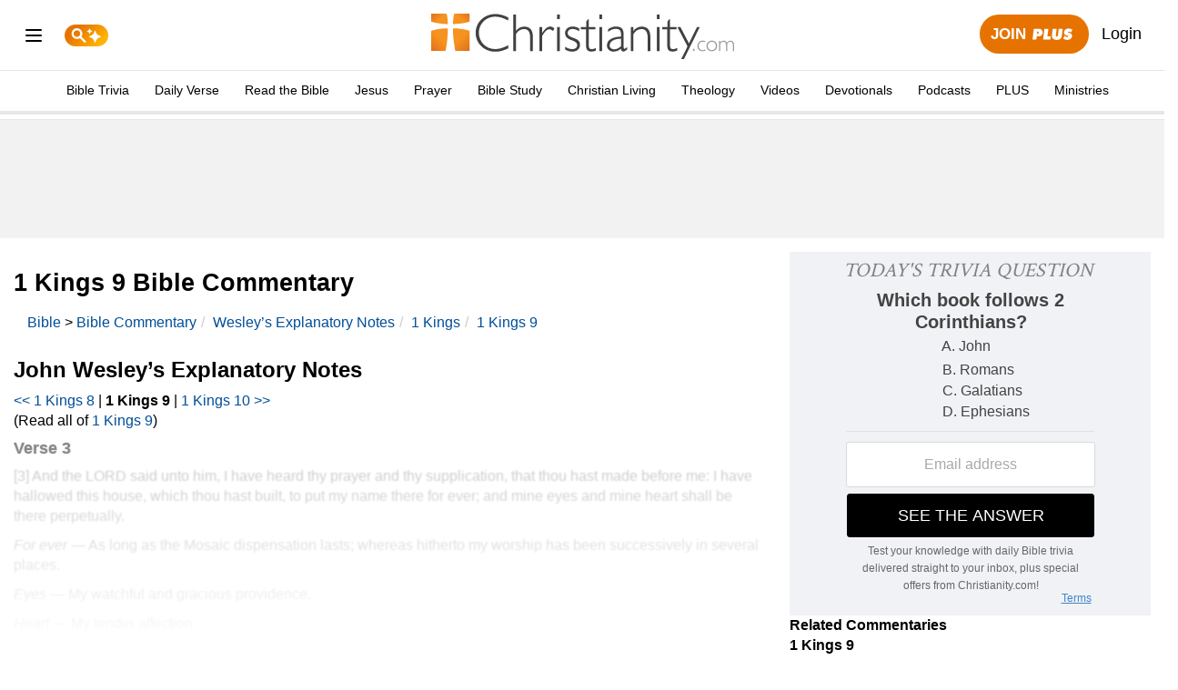

--- FILE ---
content_type: text/html; charset=utf-8
request_url: https://www.christianity.com/bible/commentary/john-wesley/1-kings/9
body_size: 10558
content:
<!DOCTYPE html>
        <html lang="en">
        <head>
        <meta http-equiv="Content-Type" content="text/html; charset=utf-8" />
        <meta property="fb:app_id" content="246252042252525" /><meta name="robots" content="max-image-preview:large"><title>1 Kings 9 Bible Commentary - Wesley&rsquo;s Explanatory Notes | Christianity.com</title><meta name="viewport" content="width=device-width, initial-scale=1"><meta name="description" content="Study 1 Kings 9 using Wesley&rsquo;s Explanatory Notes to better understand Scripture with full outline and verse meaning. " /><meta property="article:tag" content="premium"> <link rel="stylesheet" href="/bible/christnotes/style/print.css?v=18" media="print" type="text/css" /><link href="https://cdnjs.cloudflare.com/ajax/libs/twitter-bootstrap/3.1.0/css/bootstrap.min.css" rel="preload" as="style" /><link rel="stylesheet" href="https://cdnjs.cloudflare.com/ajax/libs/twitter-bootstrap/3.1.0/css/bootstrap.min.css" type="text/css" /><link href="/bible/christnotes/style/all.css?v=18" rel="preload" as="style" /><link rel="stylesheet" href="/bible/christnotes/style/all.css?v=18" media="all" type="text/css" /><link rel="shortcut icon" href="https://media.swncdn.com/bibletrivia/resources/theme/default/favicon.ico" /><link rel="canonical" href="https://www.christianity.com/bible/commentary/john-wesley/1-kings/9"/><link href="//ajax.googleapis.com/ajax/libs/jquery/1.9.1/jquery.min.js" rel="preload" as="script" /><script src="//ajax.googleapis.com/ajax/libs/jquery/1.9.1/jquery.min.js"></script><!-- Premium Global Indicator --><script>
    window.swn_pgi = {
      af: false,
      sl: 'none'
    }
    </script>
    </head><body><script>var allpass_containerRequests = [], allpass_publicationId = null, allpass_parentPublicationId = null;</script>
<script>allpass_domain = "www.christianity.com";var domain = "www.christianity.com";</script><div id="fb-root"></div><!--Zeta Universal Pixel-->
    <script async type="text/javascript">
        function zync_call() {
            var z = document.createElement("script");
            var zmpID = "salemwebnetwork";
            var custom1 = "";
            var custom2 = "christianity";
            var custom3 = "landing-page";

            var z_src = "https://live.rezync.com/sync?c=16b6410431b6374e780104abb0443ca8&p=61ddc6aac2811775cc68dc2227e8a213&k=salemwebnetwork-pixel-7570&zmpID=" + zmpID + "&custom1=" + custom1 + "&custom2=" + custom2 + "&custom3=" + custom3;
            z.setAttribute("src", z_src);
            document.body.appendChild(z);
        }

        if (['complete', 'interactive'].indexOf(document.readyState) >= 0) {
            zync_call();
        } else {
            window.addEventListener("DOMContentLoaded", function () {
                zync_call();
            });
        }
    </script><header id="ccom-header" class="home">		
		<div class="stickOnScrollCCOM borderBottom">
			<div class="col-md-12 col-sm-12 col-xs-12">
				<div class="row borderBottom">
                    <!-- Menu button-->
					<div class="mobileMenu col-xs-2 col-sm-3 col-md-3 noPaddingRight">
						<div class="noPadding">
							<ul class="menu nav nav-pills">
								<li role="presentation" class="dropdown">
									<a class="dropdown-toggle" data-toggle="dropdown" role="menu" aria-haspopup="true" aria-expanded="false" href="#">
                                        <svg class="bars" style="width: 24px; height:24px; fill: #000" xmlns="https://www.w3.org/2000/svg" viewBox="0 0 24 24" stroke="#000" aria-hidden="true">
                                            <path stroke-linecap="round" stroke-linejoin="round" stroke-width="2" d="M4 6h16M4 12h16M4 18h16"></path>
                                        </svg>
                                    </a>
                                    <ul class="dropdown-menu dropdown-menu-home">
                                        <li class="hidden-md hidden-lg" style="margin-bottom:10px;">
                                            <form method="get" id="mobile-search-form" class="" action="/search/">
                                                <div style="width:100%; display:flex; border-radius:.375rem; border:1px solid #e5e7eb" class="">	
                                                    <!-- Search box -->
                                                    <input style="width:93%; padding:5px 15px; height:50px; color:#333; border:none;" type="text" name="q" placeholder="Search..." class="p-3 md:p-4 md:text-lg rounded-md focus:outline-none js-bound">
                                                    <!-- Search icon -->
                                                    <button style="border:none; background-color:#fff;" type="submit" class="" aria-label="Search">
                                                        <svg style="color:#B6B2B6; height:20px; width:20px; fill:currentColor;" class="fill-current" xmlns="https://www.w3.org/2000/svg" xmlns:xlink="https://www.w3.org/1999/xlink" x="0px" y="0px" viewBox="0 0 56.966 56.966">
                                                            <path d="M55.146,51.887L41.588,37.786c3.486-4.144,5.396-9.358,5.396-14.786c0-12.682-10.318-23-23-23s-23,10.318-23,23  s10.318,23,23,23c4.761,0,9.298-1.436,13.177-4.162l13.661,14.208c0.571,0.593,1.339,0.92,2.162,0.92  c0.779,0,1.518-0.297,2.079-0.837C56.255,54.982,56.293,53.08,55.146,51.887z M23.984,6c9.374,0,17,7.626,17,17s-7.626,17-17,17  s-17-7.626-17-17S14.61,6,23.984,6z"></path>
                                                        </svg>
                                                    </button>	
                                                </div>
                                            </form>
                                        </li>
                                    <li class="hidden-md hidden-lg">
                                                    <ul class="inline plus-buttons plus-buttons-mobile">                                                
                                                        <li class="join-plus col-sm-6 col-xs-6">
                                                            <a class="btn-join" href="/subscribe" title="Join Plus" data-google-interstitial="false">Join 
                                                                <img style="display:inline-block" src="https://media.swncdn.com/christianity/plus/plus-badge-orange.svg" width="56" height="25" class="img-responsive" alt="Plus">
                                                            </a>
                                                        </li>
                                                        <li class="plus-login col-sm-6 col-xs-6">
                                                            <a href="/login/" style="border: 1px solid #B6B2B6; padding:10px 0; border-radius:9999px" class="btn-login" title="Login">LOGIN</a>
                                                        </li>
                                                    </ul> 
                                                </li><li>
                                                        <a style="font-weight:bold" href="/">Home Page</a></li><li>
                                                        <a style="font-weight:bold" href="/wiki/">Trending</a></li><li>
                                                        <a style="font-weight:bold" href="/christian-life/">Christian Living<svg style="height:6px; margin-top:9px; float:right; rotate: 270deg;" class="visible-md visible-lg" viewBox="0 0 13 8"><polygon points="6.5,8 0,1.4 1.4,0 6.5,5.2 11.6,0 13,1.4" fill="#000"></polygon></svg></a><ul class="dropdown-menu sub-menu"><li>
                                                        <a href="/wiki/bible/" class="group"><span class="navigationLink">Bible Study</span></a>
                                                    </li><li>
                                                        <a href="/wiki/prayer/" class="group"><span class="navigationLink">Prayer</span></a>
                                                    </li><li>
                                                        <a href="/wiki/marriage/" class="group"><span class="navigationLink">Marriage</span></a>
                                                    </li><li>
                                                        <a href="/wiki/holidays/" class="group"><span class="navigationLink">Holidays</span></a>
                                                    </li><li>
                                                        <a href="/wiki/christian-life/" class="group"><span class="navigationLink">Christian Life</span></a>
                                                    </li><li>
                                                        <a href="/wiki/people/" class="group"><span class="navigationLink">People</span></a>
                                                    </li><li>
                                                        <a href="/wiki/cults-and-other-religions/" class="group"><span class="navigationLink">Cults and Religions</span></a>
                                                    </li><li>
                                                        <a href="/wiki/slideshows/" class="group"><span class="navigationLink">Slideshows</span></a>
                                                    </li><li>
                                                        <a href="/wiki/current-events/" class="group"><span class="navigationLink">Current Events</span></a>
                                                    </li><li>
                                                        <a href="/wiki/mental-health/" class="group"><span class="navigationLink">Mental Health</span></a>
                                                    </li></ul></li><li>
                                                        <a style="font-weight:bold" href="/theology/">Theology<svg style="height:6px; margin-top:9px; float:right; rotate: 270deg;" class="visible-md visible-lg" viewBox="0 0 13 8"><polygon points="6.5,8 0,1.4 1.4,0 6.5,5.2 11.6,0 13,1.4" fill="#000"></polygon></svg></a><ul class="dropdown-menu sub-menu"><li>
                                                        <a href="/wiki/christian-terms/" class="group"><span class="navigationLink">Christian Terms</span></a>
                                                    </li><li>
                                                        <a href="/wiki/end-times/" class="group"><span class="navigationLink">End Times</span></a>
                                                    </li><li>
                                                        <a href="/wiki/god/" class="group"><span class="navigationLink">God</span></a>
                                                    </li><li>
                                                        <a href="/wiki/heaven-and-hell/" class="group"><span class="navigationLink">Heaven and Hell</span></a>
                                                    </li><li>
                                                        <a href="/wiki/holy-spirit/" class="group"><span class="navigationLink">Holy Spirit</span></a>
                                                    </li><li>
                                                        <a href="/wiki/salvation/" class="group"><span class="navigationLink">Salvation</span></a>
                                                    </li><li>
                                                        <a href="/wiki/angels-and-demons/" class="group"><span class="navigationLink">Angels and Demons</span></a>
                                                    </li><li>
                                                        <a href="/wiki/sin/" class="group"><span class="navigationLink">Sin</span></a>
                                                    </li></ul></li><li>
                                                        <a style="font-weight:bold" href="/church/">Church<svg style="height:6px; margin-top:9px; float:right; rotate: 270deg;" class="visible-md visible-lg" viewBox="0 0 13 8"><polygon points="6.5,8 0,1.4 1.4,0 6.5,5.2 11.6,0 13,1.4" fill="#000"></polygon></svg></a><ul class="dropdown-menu sub-menu"><li>
                                                        <a href="/church/church-history/" class="group"><span class="navigationLink">Church History</span></a>
                                                    </li><li>
                                                        <a href="/church/denominations/" class="group"><span class="navigationLink">Denominations</span></a>
                                                    </li><li>
                                                        <a href="/church-directory/" class="group"><span class="navigationLink">Church Directory</span></a>
                                                    </li></ul></li><li>
                                                        <a style="font-weight:bold" href="/bible/">Bible<svg style="height:6px; margin-top:9px; float:right; rotate: 270deg;" class="visible-md visible-lg" viewBox="0 0 13 8"><polygon points="6.5,8 0,1.4 1.4,0 6.5,5.2 11.6,0 13,1.4" fill="#000"></polygon></svg></a><ul class="dropdown-menu sub-menu"><li>
                                                        <a href="/bible/" class="group"><span class="navigationLink">Bible Search</span></a>
                                                    </li><li>
                                                        <a href="/bible/niv/" class="group"><span class="navigationLink">Books of the Bible</span></a>
                                                    </li><li>
                                                        <a href="/bible/daily-bible-verse/" class="group"><span class="navigationLink">Verse of the Day</span></a>
                                                    </li><li>
                                                        <a href="/bible/year/" class="group"><span class="navigationLink">Bible in a Year</span></a>
                                                    </li><li>
                                                        <a href="/bible/commentary/" class="group"><span class="navigationLink">Commentaries</span></a>
                                                    </li><li>
                                                        <a href="/bible/large/" class="group"><span class="navigationLink">Large Print Bible</span></a>
                                                    </li><li>
                                                        <a href="/bible/dictionary/" class="group"><span class="navigationLink">Bible Dictionaries</span></a>
                                                    </li><li>
                                                        <a href="/bible/bible-topics/" class="group"><span class="navigationLink">Bible Topics</span></a>
                                                    </li></ul></li><li>
                                                        <a style="font-weight:bold" href="/trivia/">Bible Trivia<svg style="height:6px; margin-top:9px; float:right; rotate: 270deg;" class="visible-md visible-lg" viewBox="0 0 13 8"><polygon points="6.5,8 0,1.4 1.4,0 6.5,5.2 11.6,0 13,1.4" fill="#000"></polygon></svg></a><ul class="dropdown-menu sub-menu"><li>
                                                        <a href="/trivia/bibleball/" class="group"><span class="navigationLink">Bible Baseball</span></a>
                                                    </li><li>
                                                        <a href="/trivia/jeopardy/" class="group"><span class="navigationLink">Bible Jeopardy</span></a>
                                                    </li><li>
                                                        <a href="/trivia/question/fill-in-the-blanks/?challenge=Y" class="group"><span class="navigationLink">Trivia Challenge</span></a>
                                                    </li><li>
                                                        <a href="/trivia/millionquestion/" class="group"><span class="navigationLink">Saintly Millionaire</span></a>
                                                    </li><li>
                                                        <a href="/trivia/category/" class="group"><span class="navigationLink">Trivia by Category</span></a>
                                                    </li></ul></li><li>
                                                        <a style="font-weight:bold" href="/jesus/">Jesus</a></li><li>
                                                        <a style="font-weight:bold" href="/videos/">Videos</a></li><li>
                                                        <a style="font-weight:bold" href="/devotionals/">Devotionals</a></li><li>
                                                        <a style="font-weight:bold" href="https://www.lifeaudio.com/">Podcasts</a></li><li>
                                                        <a style="font-weight:bold" href="https://forums.crosswalk.com">Forums</a></li><li>
                                                        <a style="font-weight:bold" href="/christian-ministries/">Christian Ministries</a></li><li>
                                                        <a style="font-weight:bold" href="/about-christianity.html">About Us</a></li>
                                        <li class="hidden-xs">
                                            <a href="/plus/" class="plus">
                                                <img src="https://media.swncdn.com/christianity/plus/plus-badge-orange.svg" width="56" height="25" class="img-responsive" alt="Plus"> 
                                            </a>
                                        </li> 
                                    </ul> 
                                </li>
                                <!-- Search -->
                                <li>
                                    <a href="/search" class="hidden-xs" data-google-interstitial="false">
                                        <img src="https://content.swncdn.com/christianity/icon-ai-v2.svg" width="48">
                                    </a>
                                </li>
                            </ul>
                        </div> 
                    </div>
                    <!-- Logo -->
                    <div class="col-md-6 col-sm-6 col-xs-6 mainLogo">
                        <a href="/" title="Christianity.com">
                            <picture>
                                <img src="https://media.swncdn.com/christianity/logo/logo.svg" width="405" height="65" class="block img-responsive" alt="Christianity.com">
                            </picture>
                        </a>
                    </div>

                    <!-- Membership -->
                    <div class="col-md-3 col-sm-3 col-xs-4 pull-right membership"> 
                        <ul class="membershipOptions">
                            <li class="pull-right">
                                <ul class="inline plus-buttons">
                                        <li class="hidden-md hidden-lg">
                                            <a class="btn-plus nav-plus" href="/subscribe/" title="Plus">
                                                <img src="https://media.swncdn.com/christianity/plus/plus-badge-orange.svg" width="64" height="28" class="img-responsive" alt="Plus">
                                            </a>
                                        </li>
                                        <li class="hidden-xs hidden-sm join-plus">
                                            <a class="btn-join" href="/subscribe" title="Join Plus" data-google-interstitial="false">Join <span>
                                                <img src="https://media.swncdn.com/christianity/plus/plus-badge-orange.svg" width="56" height="25" class="img-responsive" alt="Plus">
                                                </span>
                                            </a>
                                        </li>
                                        <li class="hidden-xs hidden-sm plus-login">
                                            <a class="btn-login" href="/login/" title="Login">Login</a>
                                        </li>
                        </ul>  
                    </div> 
                </div>                
            </div>

            <!-- Mobile search and trending links -->
            <div class="visible-xs mb-3 pl-3">
                <ul class="mobileSearchBar flex items-center no-scrollbar overflow-x-scroll text-sm text-[#333] space-x-2">
                    <li class="search text-center">
                        <!--Search -->
                        <a href="/search" class="block" data-google-interstitial="false">
                            <img src="https://content.swncdn.com/christianity/icon-ai-v2.svg" width="58">
                        </a>
                    </li>
                        <li class="text-center"><a href="/trivia/">Bible Trivia</a></li>
                        <li class="text-center"><a href="/bible/daily-bible-verse/">Daily Verse</a></li>
                        <li class="text-center"><a href="/bible/">Read the Bible</a></li>
                        <li class="text-center"><a href="/jesus/">Jesus</a></li>
                        <li class="text-center"><a href="/wiki/prayer/">Prayer</a></li>
                        <li class="text-center"><a href="/wiki/bible/">Bible Study</a></li>
                        <li class="text-center"><a href="/christian-life/">Christian Living</a></li>
                        <li class="text-center"><a href="/theology/">Theology</a></li>
                        <li class="text-center"><a href="/videos/">Videos</a></li>
                        <li class="text-center"><a href="/devotionals/">Devotionals</a></li>
                        <li class="text-center"><a href="https://www.lifeaudio.com/">Podcasts</a></li>
                        <li class="text-center"><a href="/plus/">PLUS</a></li>
                        <li class="text-center"><a href="/christian-ministries/">Ministries</a></li>
                </ul>
            </div>

            <!-- Desktop trending links -->
            <div class="visible-md visible-lg desktop-links">
                <ul>
            <li class=""><a href="/trivia/">Bible Trivia</a></li><li class=""><a href="/bible/daily-bible-verse/">Daily Verse</a></li><li class=""><a href="/bible/">Read the Bible</a></li><li class=""><a href="/jesus/">Jesus</a></li><li class=""><a href="/wiki/prayer/">Prayer</a></li><li class=""><a href="/wiki/bible/">Bible Study</a></li><li class=""><a href="/christian-life/">Christian Living</a></li><li class=""><a href="/theology/">Theology</a></li><li class=""><a href="/videos/">Videos</a></li><li class=""><a href="/devotionals/">Devotionals</a></li><li class=""><a href="https://www.lifeaudio.com/">Podcasts</a></li><li class=""><a href="/plus/">PLUS</a></li><li class=""><a href="/christian-ministries/">Ministries</a></li></ul>
            </div>
        </div>	 
		</header><div class="headerAd hidden-xs" style="min-height:130px; text-align: center;">
                        <div id="desktop_header_728x90-1"></div>
                        <div id="tablet_header_728x90-1"></div> 
                    </div>
                    <div class="headerAd visible-xs" style="min-height:90px; text-align: center;"> 
                        <div id="mobile_header_320x50-1"></div>
                    </div><div class="mainBody container-fluid">            <div class="row commentary">
                <div class="col-md-12">
                    <div class="row">
                        <div class="col-md-8">
                            <h1>1 Kings 9 Bible Commentary</h1>
                            <ol class="breadcrumb"><li><a href="/bible/">Bible</a>&nbsp;&gt; <a href="/bible/commentary/">Bible Commentary</a></li><li><a href="/bible/commentary/john-wesley/">Wesley&rsquo;s Explanatory Notes</a></li><li><a href="/bible/commentary/john-wesley/1-kings/">1 Kings</a></li><li><a href="/bible/commentary/john-wesley/1-kings/9">1 Kings 9</a></li></ol>
                                                        <div class="visible-xs margin-bottom-20 row" style="width:100%; min-height:250px; text-align:center;">
                                <div id="mobile_middle_300x250-1"></div>
                            </div>
                            
                            <h3>John Wesley&rsquo;s Explanatory Notes</h3>
                            <div class="surrounding-chapters-comment"><a href="/bible/commentary/john-wesley/1-kings/8">&lt;&lt; 1 Kings 8</a> | <b>1 Kings 9</b> | <a href="/bible/commentary/john-wesley/1-kings/10">1 Kings 10 &gt;&gt;</a></div>
<script><!--

function do_nothing(){return false}

//--></script> 
<div id="read-this-chapter">(Read all of <a href="/bible/niv/1-kings/9">1 Kings 9</a>)</div>                            <div class="text obscure-2">
                                <h4>Verse 3</h4>
<div class="verse-preview"><p><span class="verse-number">[3]</span> And the LORD said unto him, I have heard thy prayer and thy supplication, that thou hast made before me: I have hallowed this house, which thou hast built, to put my name there for ever; and mine eyes and mine heart shall be there perpetually.</p></div>
<p class="wes"><em>For ever</em> &#8212; As long as the Mosaic dispensation lasts; whereas hitherto my worship has been successively in several places.</p>
<p class="wes"><em>Eyes</em> &#8212; My watchful and gracious providence.</p>
<p class="wes"><em>Heart</em> &#8212; My tender affection.</p>
<p class="wes"><em>Shall be there</em> &#8212; Shall be towards this place and people.</p>
<h4>Verse 5</h4>
<div class="verse-preview"><p><span class="verse-number">[5]</span> Then I will establish the throne of thy kingdom upon Israel for ever, as I promised to David thy father, saying, There shall not fail thee a man upon the throne of Israel.</p></div>
<p class="wes"><em>Then</em> &#8212; Upon that condition; for my promise to David was conditional.</p>
<h4>Verse 8</h4>
<div class="verse-preview"><p><span class="verse-number">[8]</span> And at this house, which is high, every one that passeth by it shall be astonished, and shall hiss; and they shall say, Why hath the LORD done thus unto this land, and to this house?</p></div>
<p class="wes"><em>High</em> &#8212; Glorious and renowned.</p>
<p class="wes"><em>Astonished</em> &#8212; At its unexpected and wonderful ruin.</p>
<p class="wes"><em>Hiss</em> &#8212; By way of contempt and derision.</p>
<h4>Verse 11</h4>
<div class="verse-preview"><p><span class="verse-number">[11]</span> (Now Hiram the king of Tyre had furnished Solomon with cedar trees and fir trees, and with gold, according to all his desire,) that then king Solomon gave Hiram twenty cities in the land of Galilee.</p></div>
<p class="wes"><em>Galilee</em> &#8212; Or, near the land of Galilee, bordering upon it; in those parts which were near, and adjoining to Hiram&#39;s dominions: with the cities, understand the territories belonging to them. These cities, though they were within those large bounds which God fixed to the land of promise, <a href="/bible/search/?q=Genesis+15:18">Joshua 1:4</a>, yet were not within those parts which were distributed by lot in Joshua&#39;s time. It is probable they were not inhabited by Israelites, but by Canaanites, or other Heathens; who being subdued, and extirpated by David or Solomon, those cities became a part of their dominions; and afterwards were reckoned a part of Galilee, as Josephus notes.</p>
<h4>Verse 13</h4>
<div class="verse-preview"><p><span class="verse-number">[13]</span> And he said, What cities are these which thou hast given me, my brother? And he called them the land of Cabul  unto this day.</p></div>
<p class="wes"><em>Cabul</em> &#8212; That is, of dirt, as most interpret it. Because, though the land was very good, yet being a thick and stiff clay, and therefore requiring great pains to manure it, it was very unsuitable to the disposition of the Tyrians, who were delicate, and lazy, and luxurious, and wholly given to merchandise. And on his returning them, there is no doubt but Solomon gave him an equivalent more to his taste.</p>
<h4>Verse 14</h4>
<div class="verse-preview"><p><span class="verse-number">[14]</span> And Hiram sent to the king sixscore talents of gold.</p></div>
<p class="wes"><em>Sent</em> &#8212; And this seems to be here added, both to declare the quantity of the gold sent, which had been only named before, verse <a href="/bible/search/?q=1+Kings+9:11">11</a>, and as the reason why he resented Solomon&#39;s action, because so great a sum required a better recompense.</p>
<h4>Verse 15</h4>
<div class="verse-preview"><p><span class="verse-number">[15]</span> And this is the reason of the levy which king Solomon raised; for to build the house of the LORD, and his own house, and Millo, and the wall of Jerusalem, and Hazor, and Megiddo, and Gezer.</p></div>
<p class="wes"><em>Raised</em> &#8212; Both the levy of men; of which, chap. <a href="/bible/search/?q=1+Kings+5:13">5:13</a>, and the levy of money upon his people and subjects. He raised this levy, both to pay what he owed to Hiram, and to build the works following.</p>
<h4>Verse 21</h4>
<div class="verse-preview"><p><span class="verse-number">[21]</span> Their children that were left after them in the land, whom the children of Israel also were not able utterly to destroy, upon those did Solomon levy a tribute of bondservice unto this day.</p></div>
<p class="wes"><em>Those</em> &#8212; He used them as bondmen, and imposed bodily labours upon them. &#34;But why did not Solomon destroy them as God had commanded, when now it was fully in his power to do so?&#34; The command of destroying them, <a href="/bible/search/?q=Deuteronomy+7:2">Joshua 11:19</a>, and from the history of the Gibeonites. For if God&#39;s command had been absolute, the oaths of Joshua, and of the princes, could not have obliged them, nor dispensed with such a command.</p>
<h4>Verse 25</h4>
<div class="verse-preview"><p><span class="verse-number">[25]</span> And three times in a year did Solomon offer burnt offerings and peace offerings upon the altar which he built unto the LORD, and he burnt incense upon the altar that was before the LORD. So he finished the house.</p></div>
<p class="wes"><em>Three times</em> &#8212; That is, at the three solemn feasts: and undoubtedly at all other appointed times.</p>
<h4>Verse 26</h4>
<div class="verse-preview"><p><span class="verse-number">[26]</span> And king Solomon made a navy of ships in Eziongeber, which is beside Eloth, on the shore  of the Red sea, in the land of Edom.</p></div>
<p class="wes"><em>Made</em> &#8212; Not now, but in the beginning of his reign.</p>
<h4>Verse 27</h4>
<div class="verse-preview"><p><span class="verse-number">[27]</span> And Hiram sent in the navy his servants, shipmen that had knowledge of the sea, with the servants of Solomon.</p></div>
<p class="wes"><em>Knowledge of the sea</em> &#8212; For which the Tyrians were famous. He sent also ships to join with Solomon&#39;s, not from Tyre, the city of Phoenicia; but from an island in the Red-sea, called Tyre, because it was a colony of the Tyrians, as Strabo notes.</p>
<h4>Verse 28</h4>
<div class="verse-preview"><p><span class="verse-number">[28]</span> And they came to Ophir, and fetched from thence gold, four hundred and twenty talents, and brought it to king Solomon.</p></div>
<p class="wes"><em>Ophir</em> &#8212; A place famous for the plenty and fineness of the gold there. It is agreed, that it was a part of the East-Indies, probably Ceylon, which though very remote from us, yet was far nearer the Red-sea, from whence they might easily sail to it in those ancient times, because they might (according to the manner of those first ages) sail all along near the coast, though the voyage was thereby more tedious, which was the reason why three years were spent in it. And here, and here only were to be had all the commodities which Solomon fetched from Ophir, chap. <a href="/bible/search/?q=1+Kings+10:22">10:22</a>.</p>
<p class="wes"><em>Fetched</em> &#8212; In all there came to the king four hundred and fifty talents, whereof it seems thirty talents were allowed to Hiram and his men, and so there were only four hundred and twenty that came clear into the king&#39;s treasury.</p>                            </div>
                            <div id="pelcro-embedded-paywall">                                
                                <div>
                                    <div class="surrounding-chapters-comment"><a href="/bible/commentary/john-wesley/1-kings/8">&lt;&lt; 1 Kings 8</a> | <b>1 Kings 9</b> | <a href="/bible/commentary/john-wesley/1-kings/10">1 Kings 10 &gt;&gt;</a></div>                                </div>
                                <ol class="breadcrumb"><li><a href="/bible/">Bible</a>&nbsp;&gt; <a href="/bible/commentary/">Bible Commentary</a></li><li><a href="/bible/commentary/john-wesley/">Wesley&rsquo;s Explanatory Notes</a></li><li><a href="/bible/commentary/john-wesley/1-kings/">1 Kings</a></li><li><a href="/bible/commentary/john-wesley/1-kings/9">1 Kings 9</a></li></ol>
                                <div id="swn-promo-plus" class="marginTop"></div>                    
                                        
                            </div>
                        </div>
                        <div class="col-md-4">
                            <div> 
            <div id='lightbox-inline-form-edfedb12-7772-48a7-bb4f-e6ac43b31e99'></div> 
            <div id='lightbox-inline-form-3d92ee92-4e85-4611-95c0-8db67dd0c87a'></div> 
            <div id='lightbox-inline-form-7e7810b0-4f65-4cf4-98c9-827e01077280'></div>
        </div><div id="related-links><div id="related-commentary-title"><b>Related Commentaries</b></div><div id="related-commentary-current-chapter"><b>1 Kings 9</b></div><ul><li><a href="/bible/commentary/john-darby/1-kings/9">John Darby&rsquo;s Synopsis</a></li><li><a href="/bible/commentary/geneva/1-kings/9">The Geneva Study Bible</a></li><li><a href="/bible/commentary/john-gill/1-kings/9">John Gill&rsquo;s Exposition of the Bible</a></li><li><a href="/bible/commentary/jamieson-faussett-brown/1-kings/9">Jamieson, Faussett, and Brown</a></li><li><a href="/bible/commentary/matthew-henry-complete/1-kings/9">Matthew Henry Bible Commentary (complete)</a></li><li><a href="/bible/commentary/matthew-henry-concise/1-kings/9">Matthew Henry&rsquo;s Bible Commentary (concise)</a></li><li><b>Wesley&rsquo;s Explanatory Notes</b></li></ul><div style="min-height:250px; text-align:center;"><div id="desktop_middle_300x250-1"></div><div id="tablet_middle_300x250-1"></div><div id="mobile_middle_300x250-1"></div></div><hr /><a data-sa></a></div>                        </div>
                    </div>                    

                </div>
            </div>

            
            <footer class="row" style="margin-top: 50px;"><div class="margin-bottom-20 hidden-xs" style="min-height: 60px; text-align:center;">
                <div id="tablet_middle_468x60-1"></div>
                <div id="desktop_footer_728x90-1"></div>
            </div><div class="col-md-12 text-center">
                    <a href="https://www.christianity.com/about-christianity.html">About&nbsp;Us</a>&nbsp;&nbsp;&nbsp;
                    <a href="https://salemmedia.com/salem-web-network-privacy-policy/" rel="nofollow" target="_blank">Privacy Policy</a>&nbsp;&nbsp;&nbsp;
                    <a href="https://salemmedia.com/salem-web-network-ccpa-privacy-notice-for-california-residents/" rel="nofollow" target="_blank">California - CCPA Notice</a>
                </div>
                <div id="us-nat-optout" data-google-interstitial="false"></div>
                <div class="col-md-12 text-center">
                      &copy; 2026 Christianity.com. All Rights Reserved. <br>Article Images Copyright &copy; 2026 JupiterImages Corporation.
                </div>
            </footer>
        </div>
        <!-- Dark Overlay element -->
        <div class="overlay"></div>
     
        <!--Admiral-->
        <script>
            !(function(M,_name){M[_name]=M[_name]||function F(){(F.q=F.q||[]).push(arguments)},M[_name].v=M[_name].v||2,M[_name].s="3";})(window,decodeURI(decodeURI('%61%256%34%256%64iral')));!(function(M,F,o,K){o=M.createElement(F),M=M.getElementsByTagName(F)[0],o.async=1,o.src="https://chessbranch.com/static/k3f2mc9y/a75r7kxc5",(K=0)&&K(o),M.parentNode.insertBefore(o,M)})(document,"script");;
!(function(M,F,o,K,T){function d(K,T){try{d=M.localStorage,(K=JSON.parse(d[decodeURI(decodeURI('%256%37%65%257%34%254%39%74e%6d'))](o)).lgk||[])&&(T=M[F].pubads())&&K.forEach((function(M){M&&M[0]&&T.setTargeting(M[0],M[1]||"")}))}catch(J){}var d}try{(T=M[F]=M[F]||{}).cmd=T.cmd||[],typeof T.pubads===K?d():typeof T.cmd.unshift===K?T.cmd.unshift(d):T.cmd.push(d)}catch(J){}})(window,decodeURI(decodeURI('%2567%25%36f%256%66%2567%256c%2565%25%374a%2567')),"_a"+decodeURI(decodeURI("%255%31%2553%30%25%33%31%25%351%256%62%51%25%334%254%66%55%55%257%39R%54Z%2545%255%32%2545%25%35%39x%25%351%255%34%42%2543Q%6a%25%3413%254%64%25%37%61%25%34d%2532%52%2555U%25%37%34%254f%25%351")),"function");;
;;;!(function(M,F,o,K,T,d,J,H,x,Z,X){function C(){for(var M=[],F=arguments.length,o=0;o<F;o++)M.push(arguments[o]);var K,T=M[1],d=typeof T===J,H=M[2],C={gppVersion:"1.1",cmpStatus:"stub",cmpDisplayStatus:"hidden",signalStatus:"not ready",supportedAPIs:["7:usnat"].reduce((function(M,F){return F&&M.push(F),M}),[]),cmpId:9,sectionList:[],applicableSections:[0],gppString:"",parsedSections:{}};function u(M){d&&T(M,!0)}switch(M[0]){case"ping":return u(C);case"queue":return x;case"events":return Z;case"addEventListener":return d&&(K=++X,Z.push({id:K,callback:T,parameter:H})),u({eventName:"listenerRegistered",listenerId:K,data:!0,pingData:C});case"removeEventListener":for(K=!1,o=0;o<Z.length;o++)if(Z[o].id===H){Z.splice(o,1),K=!0;break}return u(K);case"hasSection":case"getSection":case"getField":return u(null);default:return void x.push(M)}}C.v=2,typeof F[o]!==J&&(F[o]=F[o]||C,F[H]&&F[H]("message",(function(M,K){var J="string"==typeof M.data;(K=J?((function(M){try{return JSON.parse(M)}catch(F){}})(M.data)||{})[T]:(M.data||{})[T])&&F[o](K.command,(function(F,o){var T={__gppReturn:{returnValue:F,success:o,callId:K.callId}};M.source.postMessage(J?JSON.stringify(T):T,"*")}),d in K?K[d]:null,K.version||1)}),!1),(function u(){if(!F.frames[K]){var o=M.body;if(o){var T=M.createElement("iframe");T.style.display="none",T.name=K,o.appendChild(T)}else F.setTimeout(u,5)}})())})(document,window,"__gpp","__gppLocator","__gppCall","parameter","function","addEventListener",[],[],0);
        </script>
        <script defer>
            function InitAdmiral(isSignedIn, isSubscribed, subscriptionLevel){
                window.admiral = window.admiral || function () { (window.admiral.q = window.admiral.q || []).push(arguments)};
                window.admiral("targeting", "pause");

                window.admiral("targeting", "set", "isSignedIn", isSignedIn);
                window.admiral("targeting", "set", "isSubscribed", isSubscribed);
                window.admiral("targeting", "set", "subscriptionLevel", subscriptionLevel);

                window.admiral("targeting", "ready");
            }

            document.addEventListener("DOMContentLoaded", function() {
                InitAdmiral("false","false","unregistered");
            });
        </script>
    
            <!--SAM Integration-->
            <script async src="https://securepubads.g.doubleclick.net/tag/js/gpt.js"></script> 
            <script defer src="https://media.swncdn.com/js/prebid/script.js"></script>
            <script defer src="https://media.swncdn.com/salemads/christianity/advscript.js?v=2"></script>                
        
            <script src="https://media.swncdn.com/js/bootstrap/3.1.0/dist/js/bootstrap.min.js" defer></script>
            <script src="/bible/christnotes/js/salem.christianity.js?v=3" defer></script> 
            <script src="https://media.swncdn.com/js/jquery/jquery.cookie.min.js" defer></script>
            <!-- Global site tag (gtag.js) - Google Analytics -->
            <script async src="https://www.googletagmanager.com/gtag/js?id=UA-2396832-14"></script>
            <script>
                window.dataLayer = window.dataLayer || [];
                function gtag() { dataLayer.push(arguments); }
                gtag('js', new Date());
                gtag('set', {
                    'custom_map': {
                        'dimension2': 'PageType',
                        '1': 'AdsBlocked',
                        'dimension3': 'SubscriberType'
                    }
                });
                gtag('set', { 'dimension2': 'free', 'dimension3': 'free' })
                gtag('config', 'UA-2396832-14');    
                gtag('config', 'AW-11021558786'); // Salem Surround  

                let isAdBlockEnabled = false;

                function DoGEvent() {
                    gtag('event', 'page_additional_info', {
                        'send_to': 'G-LDQDHWBW77',
                        'AdsBlocked': isAdBlockEnabled || false,
                        'PageType': 'free',
                        'SubscriberType': 'free',
                        'non_interaction': true
                    });
                }

                (function AdBlockEnabled() {
                    document.cookie = "__adblocker=; expires=Thu, 01 Jan 1970 00:00:00 GMT; path=/";
                 window.setAdBlockCookie = function (adblocker) {
                        let d = new Date();
                        d.setTime(d.getTime() + 60 * 5 * 1000);
                        document.cookie = "__adblocker=" + (adblocker ? "true" : "false") + "; expires=" + d.toUTCString() + "; path=/";
                    };
                    var script = document.createElement("script");
                    script.setAttribute("async", true);
                    script.setAttribute("src", "https://media.salemwebnetwork.com/adverts/advertisements.js");
                    script.setAttribute("onload", "DoGEvent()");
                    script.setAttribute("onerror", "window.setAdBlockCookie(true); isAdBlockEnabled = true; DoGEvent();");
                    document.getElementsByTagName("head")[0].appendChild(script); })()
                                             
            </script><!-- Pelcro -->
            <script>
                var Pelcro = window.Pelcro || (window.Pelcro = {});
                Pelcro.siteid = "5256";
                Pelcro.environment = {};
                Pelcro.uiSettings = {};
                Pelcro.environment.domain = "https://www.pelcro.com";
                Pelcro.environment.ui = "https://js.pelcro.com/ui/plugin/salem-web-network/main.min.js"
            </script>
            <script defer src="https://js.pelcro.com/sdk/main.min.js"></script>
            
            <script defer src="https://zcast-api.salemwebnetwork.com/sa.js?v=1"></script>
        
    <!--Digioh Lightbox -->
    <script async src="https://forms.christianity.com/w37htfhcq2/vendor/bc19182f-96dd-4199-ba0d-be806e2f3167/lightbox_speed.js" ></script>
    <script>            
        jQuery(document).ready(function () {                
            if ($(".lazyload").length) {
                var script = document.createElement('script');
                script.src = 'https://media.swncdn.com/js/lazysizes/5.2.2/lazysizes.min.js';      
                script.async = true;
                document.body.appendChild(script);      
            }                                                
            $('[data-toggle="tooltip"]').tooltip();                                
        });
    </script>
        </body>
    </html>

--- FILE ---
content_type: text/css
request_url: https://www.christianity.com/bible/christnotes/style/all.css?v=18
body_size: 8495
content:
/* BOOTSTRAP */
ol > .list-group-item {
    display: list-item;
}

ul.mobileSearchBar {
    overflow-x: scroll;
    align-items: center;
    display: flex;
    scrollbar-width: none;
    list-style: none;
    margin-bottom: .75rem;
    padding-inline-start: 10px;
    padding-top: 5px;
    font-size: 14px;
    line-height: 1.25rem;
}
.mobileSearchBar li.search{
    flex: none;
    display: inline-block;
    padding: 0;
    margin-left: 0;
}
.mobileSearchBar li{
    padding: 8px;
    border-radius: 9999px;
    border: 1px solid #e6e6e6;
    text-wrap: nowrap;
    display: inline-block;
    margin-left: 8px;
}

.breadcrumb {
    padding: 8px 15px !important;
    background-color: transparent;
}

.bible-views .breadcrumb{
    border-top: 1px solid #ccc;
    border-bottom: 1px solid #ccc;
    border-radius: unset;
}

.bible-views .breadcrumb li, .bible-views .breadcrumb li a{
    font-size: 14px;
    line-height: 17px;
}
.bible-views .breadcrumb li.active{
    color: #333;
    font-weight: bold;
}

.bible-views .breadcrumb li a{
    text-decoration: underline;
}

.btn-group-xs > .btn {
    margin-right: 2px;
    margin-bottom: 5px;
}

/* GENERAL */
body {
    font-family: -apple-system, BlinkMacSystemFont, "Segoe UI", Roboto, Helvetica, Arial, sans-serif, "Apple Color Emoji", "Segoe UI Emoji", "Segoe UI Symbol";
    background: #fff !important;
    color: #000 !important;
    font-size: 16px !important;
    font-weight: 400 !important;
}

.noPaddingRight {
    padding-right: 0; 
}

.noPaddingLeft {
    padding-left: 0
}

.noPadding {
    padding: 0;
}

a {
    color: #004E98;
}

    a:not([href]) {
        color: #000;
        text-decoration: none;
    }

h1, h2, h3, h4, h5 {    
    font-weight: bold !important;
    line-height: 1.1 !important;
    color: #000 !important;    
}

h1{
    font-size: 40px;
}

h1.title{
    font-size: 36px;
    line-height: 43px;
    margin-bottom: 30px;
    color: #333;
}

.ap_dns {
    display: none;
}

.flex-container {
    display: flex;
    flex-wrap: wrap;
}

.desktop-links{
    margin: 0 auto;
    text-align: center;
    height: 48px;
    clear: both;
    border-bottom: 4px solid #e5e7eb;
}
.desktop-links ul {
    
}
.desktop-links ul li{
    list-style: none;
    display: inline-block;
    margin-right: 28px;
    padding: 10px 0;
}
.desktop-links ul li a{
    font-size: 14px;
    line-height: 20px;
}

.mainBody {
    background: #fff;
    padding-top: 15px;
    max-width: 1290px;
}

.translation-list .well {    
    padding: 15px !important;      
    margin-bottom: 0;              
}

.btn {
    font-weight: 600 !important;
}
.btn-more{
    color: #fff !important;
    background: #E67300 !important;
    border-color: #E67300 !important; 
}

.btn-info {
    color: #004E98 !important;
    background: #fff !important;
    border-color: #004E98 !important; 
}

.btn-default{
    color:#ffffff;
    background-color:#474949;
    border-color:#474949;
}

.btn-default:hover,.btn-default:focus,.btn-default.focus,.btn-default:active,.btn-default.active,.open>.dropdown-toggle.btn-default{
    color:#ffffff;
    background-color:#2e2f2f;
    border-color:#292a2a;
}
.btn-default.disabled,.btn-default[disabled],fieldset[disabled] .btn-default,.btn-default.disabled:hover,
.btn-default[disabled]:hover,fieldset[disabled] .btn-default:hover,.btn-default.disabled:focus,
.btn-default[disabled]:focus,fieldset[disabled] .btn-default:focus,.btn-default.disabled.focus,
.btn-default[disabled].focus,fieldset[disabled] .btn-default.focus,.btn-default.disabled:active,
.btn-default[disabled]:active,fieldset[disabled] .btn-default:active,.btn-default.disabled.active,
.btn-default[disabled].active,fieldset[disabled] .btn-default.active {
    background-color:#474949;
    border-color:#474949;
}

a.gray {
    color: #777 !important;
    font-size: 13px;
}

.allpass_container {
    margin-bottom: 20px;
}

.alert-info { 
    background: #f5f5f5;
    color: #000;
}

.obscure-2{
    overflow: hidden;
    height: 250px;
    color: transparent !important;
    text-shadow: 0 0 2px rgba(0, 0, 0, 0.5) !important;
    -webkit-mask-image: linear-gradient(to top, rgba(255, 255, 255, 0), rgba(255, 255, 255, .5));
    -webkit-touch-callout: none;
    -webkit-user-select: none;
    -khtml-user-select: none;
    -moz-user-select: none;
    -ms-user-select: none;
    user-select: none;
}

.trivia{}

.trivia h2{
    margin-bottom: 20px;
}

.trivia a{
    background-color: #F2F2F2;
    display: flex;
    margin-bottom: 20px;
    font-size: 16px;
    line-height: 24px;
    text-decoration: none !important;
}
.trivia a .info{
    padding: 11px 0 12px 20px;
    width: 70%;
}
.trivia a .info p{
    margin: 0;
}
.trivia a .info p.title{
    font-weight: bold;
    color: #000;
}
.trivia a .info p.play{
    text-decoration: underline;
    color: #004E98;
}
.trivia a .image{
    width: 30%;
}
.trivia a .image img{
    width: 70px;
    height: 70px;
    float: right; 
}

.todayOn{}
.todayOn .item{ position: relative;}
.todayOn .item img.premium { position: absolute; top: 0; left: 0;}
.todayOn a .title{
    color: #000;
    font-size: 18px;
    text-decoration: none;
    font-weight: bold;
    margin-top: 8px;
    display: block;
}
.todayOn a:hover{
    text-decoration: none;
}

.devotional{
    background-color: #F2F2F2;
    padding: 10px 16px 16px;
    margin-bottom: 25px;
}
.devotional a{
    color: #000;
    font-size: 16px;
    text-decoration: none;
}
.devotional a .title{
    font-weight: bold;
    display: block;
    font-size: 20px;
    line-height: 28px;
    padding: 8px 0 16px;
}
.devotional a .abstract{
    padding-bottom: 16px;
}
.devotional a .buttonWhite{
    text-align: center;
}
.devotional a .buttonWhite span{
    display: inline-block;
    background-color: #fff;
    font-weight: bold;
    padding: 12px 24px;
    color: #004E98;
    border-radius: 20px;
}
.featuredVideoContainer {
    min-height: 350px;
}

.video-js button, .video-js .vjs-volume-control .vjs-mouse-display, .vjs-volume-bar.vjs-slider-horizontal .vjs-volume-level,
.vjs-theme-fantasy .vjs-play-control:hover .vjs-icon-placeholder:before {
    color: #fff !important;
}

@keyframes fade-in-up {
    0% {
        opacity: 0;
    }

    100% {
        transform: translateY(0);
        opacity: 1;
    }
}

.video-wrap .video video {
    max-width: 100%;
    max-height: 100%;
}

.video-wrap .video.stuck {
    position: fixed;
    bottom: 20px;
    right: 20px;
    width: 275px;
    height: 155px !important;
    padding-top: 0;
    transform: translateY(100%);
    animation: fade-in-up .25s ease forwards;
    z-index: 9999999;
}

.panel-info, .alert-info { 
    border-color: #D3D3D3;
}

    .panel-info .panel-heading { 
        background: #f5f5f5 !important;
    }

    .nav-pills li.active a {
        color: #fff !important;
    }

.fill-height {
    padding-top: 50px;
}

.fill-height-small {
    padding-top: 15px;
}

.fill-left {
    padding-left: 50px;
}

.margin-top-20 {
    margin-top: 20px !important;
}

.margin-bottom-20 {
    margin-bottom: 20px !important;
}

.center-col{ 
    border-right: 1px solid #e6e6e6;
}

.site-bottom-separator {
    padding-bottom: 20px;
    margin-bottom: 20px;
    border-bottom: 1px solid #e7e7e7;
}

.site-error {
    font-weight: bold;
    color: red;
}

.site-strong-big {
    font-weight: bold;
    font-size: 125%;
}

.site-strong {
    font-weight: bold;
}

.site-note {
    font-style: italic;
}

.site-form {
    padding: 10px 0;
}

.site-text-small {
    font-size: 85%;
}

.site-no-margin-top {
    margin-top: 0 !important;
}

.site-bottom-space {
    margin-bottom: 10px;
}

.btn-facebook {
    background-color: #3b5998 !important;
    color: #fff !important;
    height: 22px;
    line-height: 10px;
}

img.img-min-height{
    min-height: 392px;
}

/* SPECIFIC */
.resp-sharing-button__link,
.resp-sharing-button__icon {
    display: inline-block
}

.resp-sharing-button__link {
    text-decoration: none;
    color: #fff;
    margin: 0.5em 0.5em 0.5em 0;
}

.resp-sharing-button__link:hover{
    text-decoration: none;
}

.resp-sharing-button {
    border-radius: 5px;
    transition: 25ms ease-out;
    padding: 0.5em 0.75em;    
    color: white;
    font-size: 12px;
    line-height: 12px;
}

.resp-sharing-button__icon svg {
    width: 1em;
    height: 1em;
    margin-right: 0.4em;
    vertical-align: top
}

/* Non solid icons get a stroke */
.resp-sharing-button__icon {
    stroke: #fff;
    fill: none;
    line-height: 12px;
}

/* Solid icons get a fill */
.resp-sharing-button__icon--solid,
.resp-sharing-button__icon--solidcircle {
    fill: #fff;
    stroke: none
}

.resp-sharing-button--pinterest {
    background-color: #bd081c
}

.resp-sharing-button--facebook {
    background-color: #3b5998
}

.resp-sharing-button--facebook {
    background-color: #3b5998;
    border-color: #3b5998;
}

.resp-sharing-button--pinterest {
    background-color: #bd081c;
    border-color: #bd081c;
}

.resp-sharing-button--small svg {
    margin: 0;
    vertical-align: middle
}

.resp-sharing-button--twitter {
    background-color: #55acee
}

    .resp-sharing-button--facebook:hover,
    .resp-sharing-button--facebook:active {
        background-color: #2d4373;
        border-color: #2d4373;
    }

.resp-sharing-button--twitter {
    background-color: #55acee;
    border-color: #55acee;
}

    .resp-sharing-button--twitter:hover,
    .resp-sharing-button--twitter:active {
        background-color: #2795e9;
        border-color: #2795e9;
    }

    .resp-sharing-button--pinterest:hover,
    .resp-sharing-button--pinterest:active {
        background-color: #8c0615;
        border-color: #8c0615;
    }

#dictionary-search .form-group {
    margin-bottom: 5px;
}

.explanation p {
    text-indent: 3em;
    text-align: justify;
    margin-bottom: 20px;
}

.copyright-notice {
    border-top: 1px solid black;
    font-size: 70%;
    margin-top: 2em;
    padding-top: 2em;
}

label.title-description {
    font-weight: 400 !important;
    line-height: 25px !important;
    color: #cc4d00 !important;
    font-size: 17px;
    margin-bottom: 9px;    
}

.book-description{ 
    line-height: 25px;
    font-size: 17px;    
}

.list-group-item span {
    color: #800 !important;
    text-decoration: none !important;
    outline: 0 !important;
    font-size: 12px;
    font-style: italic;
}

.dictionary-ad {
    margin-bottom: 18px
}

    .dictionary-ad #ad {
        margin-top: 18px
    }

.home-search-examples div.panel-body {
    padding-bottom: 0;
    padding-top: 0
}

.social-buttom-FB {
    float: left;    
    margin-right: 3px;
}

.social-buttom-pint {
    float: left;    
    margin-left: 3px;
}

.social-buttom-twitter {
    float: left;    
}

.btn-dbv {
    margin: 5px 1px;
}
/* BS */
.indented {
    display: inline-block;
    margin-left: 15px;
}

.woc {
    color: #E62E00 !important;
}

/*  h1 title at bible page  */
.bible .col-xs-10 h1 {
    font-size: 17px;
}

/*  h1 title at commentary page  */
.commentary .col-md-12 h1 {
    font-size: 27px;
}

a.logo {
    margin: 27px 0 0 22px;
    background: url(https://media.swncdn.com/bibletrivia/default/backgrounds/sprite.png) no-repeat;
    width: 262px;
    height: 55px;
    padding: 10px 20px;
    display: block;
    float: left;
}

.navbar {
    clear: both;
}

div.advertisement {
    display: block;
    margin: 10px 0;
    text-align: center;
}

div.headerAd {
    padding: 20px 0;
    background-color: #F2F2F2;
}

    div.headerAd div.advertisement {
        display: inline-block;
        margin-left: 40px;
    }
/*#region Spans */

span.green {
    color: #229F39;
    font-weight: bold;
    font-size: 130%;
    margin-bottom: 5px;
}

span.red {
    color: #C70E0C;
    font-weight: bold;
    font-size: 110%;
    margin-bottom: 5px;
}

span.gray {
    color: #808080;
    font-weight: bold;
    font-size: 90%;
    margin-bottom: 5px;
}

span.login {
    font-weight: bold;
    text-transform: uppercase;
}

span.expandIcon {
    background: url(https://media.swncdn.com/bibletrivia/default/icons/expand-icon.png) no-repeat;
}

span.searchIcon {
    background: url(https://media.swncdn.com/bibletrivia/default/icons/search-icon.png) no-repeat;
}

.feedbackUrl {
    display: block;
    margin: 0 0 10px;
}

/*#endregion */

.headerMenu, .headerMenu li, .postHeaderMenu {
    float: left;
}

header .allWaysShow {
    position: fixed;
    left: 0;
    top: 0; 
    right: 0;
    min-height: 114px;
    z-index: 99999;
    background-color: #fff;
}

header .nav-plus { 
    float: right; 
}

/*#region Search */

.searchForm {
    display: inline-block; 
    float: right;
}

    .searchForm input[type="text"], searchPageForm input[type="text"] {
        border: 1px solid #CCCCCC;
        outline: medium none;
        padding: 6px;
        width: 225px;
        font-weight: bold;
        line-height: 18px;
        height: 25px;
        vertical-align: middle;
        margin: 9px 0;
    }

.searchPageForm {
    padding-left: 10px;
}

    .searchForm input[type="submit"], .searchPageForm input[type="submit"] {
        background: url(https://media.swncdn.com/bibletrivia/default/backgrounds/sprite.png) repeat scroll 0 -144px transparent;
        border: medium none;
        color: transparent;
        cursor: pointer;
        display: inline-block;
        font-size: 0;
        height: 12px;
        width: 13px;
        padding-top: 8px;
    }

.searchForm input[type="submit"] {
    position: relative;
    right: 25px;
}

.bible-search form input.query{ padding: 15px; color: #999; }
.bible-search form button.btn{ border: none; padding: 14px 0; }

.right-bible{ text-align: right; vertical-align: bottom; line-height: 70px; padding-left: 0; }

.dropdown { display: inline-block; }
button#opt-translation{ color:#333; font-weight: normal !important; font-size: 16px; padding: 7px 8px; border-radius: 10px; border-color: #ddd; margin-left: 10px; width: 80px; background-color: #fff; }
ul.opt-trans-list { text-align: left; }
ul.opt-trans-list li { margin: 0; }
    ul.opt-trans-list li a { font-size: 16px; padding: 10px 20px; }
    ul.opt-trans-list li.selected { background-color:#E67300; }
        ul.opt-trans-list li.selected a { color: #fff; font-weight: bold; }
        ul.opt-trans-list li.selected a:hover { color: #333; }
a.btn-close{ color:#333; font-weight: normal !important; font-size: 16px; border-radius: 10px; border-color: #ddd; background-color: #fff; padding: 10px 6px; }

.share-passage{ position: relative; margin-top: 15px;}
.share-passage .sticky{ position: sticky; top: 15%; text-align: center; }
.share-passage .sticky .title{ color: #808080; text-transform: uppercase; font-size: 14px; line-height: 17px; margin-bottom: 15px; }
.share-passage .sticky a{ border: 1px solid #ccc; border-radius: 9999px; display: inline-block; }
.share-passage .sticky a.facebook{padding: 6px 16px; margin-bottom: 15px;}
.share-passage .sticky a.twitter{padding: 8px 12px;}

.passage-text h2{ color:#333 !important; font-size: 24px; font-weight: bold; line-height: 29px; margin: 30px 0; }

.passage-text span.big-chapter { font-size: 70px !important; line-height: 70px; float: left; margin-right: 10px; }

.passage-text span.verse-num a { color: #666; }

.passage-text span.footnote a { font-size: 14px; vertical-align: top; }

.passage-text p { font-size: 20px; line-height: 36px; }

.passage-nav { margin: 15px 0; }
.passage-nav a.btn-continue { color: #FFF; background-color: #E67300; padding: 14px 30px; border-radius: 25px; cursor: pointer; font-size: 16px; line-height: 20px; font-weight: bold !important; }

.passage-commentary{ margin: 10px 0; font-size: 20px; }
.passage-commentary a[class^="verse-"]{ font-weight: bold; }

.incontext{font-size: 20px;}
.incontext a, .incontext a:hover{ text-decoration: none;}
.incontext span.woc{ color:#000 !important; }
.incontext sup{ top: 0; font-size: 100%; vertical-align: unset;}
.incontext footnote{ display: none;}

.surrounding-chapters { margin: 20px 0; font-size: 16px; }
.surrounding-chapters .chapter-title-padding{ padding: 13px 0; }
.surrounding-chapters a { display: inline-block; border: 1px solid #ccc; font-size: 16px; color: #004E98; border-radius: 25px; font-weight: bold; padding: 13px 0; width: 100%; text-align: center; text-decoration: none; }
.surrounding-chapters b a {}
.surrounding-chapters .prev { float: left; }
.surrounding-chapters .next { float: right; }

.panel-default>.panel-heading{ background-color: #fff;  }
.panel-default>.panel-heading h3 a { font-size: 20px; color: #004E98; text-decoration: none;}

#related-links ul li{ padding: 5px 0;}
#related-links ul li a{ font-size: 18px; }

.other-translations{ padding: 0 15px; font-size: 20px; border-top: 1px solid #ccc; }
.other-translations h2:not(.display), .other-translations span.verse-num a, .other-translations span.big-chapter, .other-translations footnote { display: none; }

.browse-the-bible { position: fixed; bottom: 20px; right: 10%; background-color: #333; opacity: 0.95; padding: 10px 15px 8px; border-radius: 15px; }
.browse-the-bible a { color: #fff; display: block; cursor: pointer; }
.browse-the-bible span { margin-left: 10px; font-weight: 500; line-height: 30px; vertical-align: top; }

.wrapper {
    display: block;
}

#sidebar {
    min-width: 375px;
    max-width: 375px;
    height: calc(100vh - 100px);
    position: fixed;
    top: 100px;
    right: -375px;
    background-color: #fff;
    padding: 10px 25px;
    /* top layer */
    z-index: 9999;
    border-radius: 20px;
    font-size: 20px;
}
#sidebar.active {
    right: 50px;
    overflow-y: scroll;        
}
#sidebar h3{ margin-top: 0; }
#sidebar ul p{ color: #999; }
#sidebar ul li{ margin-bottom: 5px; } 

#sidebar ul.chapters { margin:10px 0; }
#sidebar ul.chapters li { padding-left: 0; margin-bottom: 10px;}
#sidebar ul.chapters li a{ display: block; text-align: center; border: 1px solid #ccc; border-radius: 5px; line-height: 40px; text-decoration: none; }

.overlay {
    display: none;
    position: fixed;
    /* full screen */
    width: 100vw;
    height: 100vh;
    /* transparent black */
    background: rgba(0, 0, 0, 0.7);
    /* middle layer, i.e. appears below the sidebar */
    z-index: 998;
    opacity: 0;
    /* animate the transition */
    transition: all 0.5s ease-in-out;
    top: 0;
}
/* display .overlay when it has the .active class */
.overlay.active {
    display: block;
    opacity: 1;
}

#dismiss {
    width: 42px;
    height: 42px;
    position: fixed;
    /* top right corner of the sidebar */
    bottom: 0;
    right: 50px;
    background-color: #000;
    border-radius: 20px;
    text-align: center;
    z-index:99999;    
}

.rounded {
    border-radius: 4px 4px 4px 4px;
}

/*#endregion */

@-ms-viewport {
    width: device-width;
}

@media (max-width: 1279px){
    header {
        min-height: 72px !important;
    }
    header ul.navigation {
        display: none !important;
    }
    .mainLogo {
        position: unset !important;
        margin-top: 10px;
    }
}

/* Tablet */
@media (min-width: 768px) and (max-width: 991px) {

    header .allWaysShow{
        min-height: 64px;
        width: 100%;
    }
 
    header{
        min-height: 78px !important;
    }
    header .mainLogo{
        padding-top: 5px !important;
    }
    header .mainLogo img{
        width: 300px !important;
    }

    .dropdown-menu-home{
        width: 100% !important;
        top: 74;
        text-align: center;
    }
    .dropdown-menu-home li{
        width: 80%;
        margin: 0 auto;
        text-align: left;
    }
    header .dropdown-menu .sub-menu {
        display: block !important; 
        position: unset !important;
        border: none !important;
        box-shadow: none;
    }
    header .dropdown-menu .sub-menu li{
        width: 50%;
        float: left;
    }
    header .dropdown-menu .sub-menu li a {
        font-size: 14px;
    }

    #mobile-search-form{
        height: 60px;
    }
    header ul li ul.plus-buttons-mobile
    {
        list-style: none;
        overflow: hidden;
        margin-bottom: 10px;
    }
    header ul li ul.plus-buttons-mobile li{
        display: inline-block;
        margin-right: 0 !important;
        width: 50%;
        text-align: center;
    }

    header .searchPopover .popover {
        left: -245% !important;
    }
    
    img.img-min-height{
        min-height: 350px;
    }

    .browse-the-bible{ right:5%; }  
}

/* Mobile */
@media (max-width: 767px) {

    .noPaddingMobile
    {
        padding: 0;
    }

    header .allWaysShow{
        min-height: 64px;
        width: 100%;
    }

    header .membership{ 
        padding: 0 10px 0 0;
    } 

    .books-of-the-bible .nav>li>a {
        font-weight: bold;
        padding-left: 0;
    }

    .daily-bible-verse{
        display: block !important;
    }
    .daily-bible-verse .border-right, .daily-bible-verse .border-left{
        border:none !important;
    }
    .daily-bible-verse .border-right{
        border-bottom: 25px solid #fff !important;
    }

    .center-col{ 
        border-right: none;
    }

    .daily-bible-verse .bible-reading{
        margin-top: 25px;
        padding: 1px 15px 20px !important;
    }

    .mainLogo {
        padding-top: 10px !important;
    }

    header{
        min-height: 64px !important;
    }
    header .borderBottom{ 
    }
    header .membershipOptions{
        margin-top: 0 !important;
        padding: 0;
    }
    header ul li ul.plus-buttons-mobile
    {
        list-style: none;
        overflow: hidden;
        margin-bottom: 10px;
    }
    header ul li ul.plus-buttons-mobile li{
        display: inline-block;
        margin-right: 0 !important;
        width: 50%;
        text-align: center;
    }

    body{
        font-size: 18px !important;
    }

    .bible-articles .bible-article{
        overflow: hidden;
    }

    button#opt-translation{
        width: 60px;
    }

    .surrounding-chapters a{
        padding: 5px 0 !important;
        font-size: 13px;
    }
    .surrounding-chapters .chapter-title{
        line-height: initial;
        padding: 0 2px;
    }
    .surrounding-chapters .chapter-title-padding{
        padding: 5px 0 !important;
        font-size: 13px;
    }

    .bible-search-white{
        margin-bottom: 10px !important;
    }
    .bible-search{ padding: 0;}
    .breadcrumb{ }
    .breadcrumb li { padding-bottom: 5px; }
    .breadcrumb li, .breadcrumb li a { font-size: 15px; }    
    .breadcrumb > li + li:before {
        content: "/";
        padding: 0 0px;        
    }

    .browse-the-bible {                             
        bottom: 10px;
        right: 10px;
        border-radius: 30px;   
    }
    .browse-the-bible a{ padding: 4px 0 0; }
    a.browseBook { font-size: 25px; }
    #sidebar{ min-width: 90%; max-width: 90%; top: 50px; font-size: 25px; right: -500px; }    
    #sidebar h3 { font-size: 28px; }
    #sidebar.active{ right: unset; left: 10px; }
    #dismiss{ bottom: unset; top: 48px; right: 28px; }

    .panel-default>.panel-heading h3 a{ font-size: 18px;}

    .right-bible svg{
        width: 20px !important;
    }
    .right-bible select.opt-trans{
        margin-left: 3px;          
    }

    .copyright{
        padding: 0 15px 15px !important;
    }

    .t731.expanded .SubmitButton {
        width: auto !important;
        height: auto !important;
        color: #fff !important;
    }

    .bible-views {
        padding: 0;
        margin-top: 0px !important;
    }

    .bible-views h1 {
        font-size: 28px; 
    }

    .bible-views h2 {
        font-size: 22px;
    }

    .bible-views h3 {
        font-size: 20px;
    }

    .bible-views .bible-search form input.query{
        padding: 13px;
        border:none;
        border-bottom: 1px solid;
    }
    .bible-views .bible-search form .searchMobile
    {
        vertical-align: bottom;
    }

    .bible-views .right-bible {
        padding-left: 0;
    }
    .bible-views .surrounding-chapters{
        font-size: 15px;
        margin: 10px 0;
    }
    .bible-views .passage-nav a.btn-continue{ font-size: 18px; }
    
    img.img-min-height{
        min-height: 170px;
    }

    .bible-search input#q, .bible-search select{
        width: 100% !important;
    }
    .bible-search input.btn{
        float: left;
    }

    .mainSearch .mainSearchForm{
        right: 30px !important; 
    } 

    blockquote {
        padding: 9px 0 9px 15px;
        text-align: justify;
    }  

    .form-inline .form-control {
        display: inline-block;
        width: auto;
        vertical-align: middle;
    }    

    .form-inline input.form-dynamic {
        margin-bottom: 5px;
    }

    .form-inline .btn {
        float: right;
    }

    header .menu {
        width: 25px !important;
        height: 25px !important;
        margin-top: 10px !important;
    }

        header .menu a {
            font-size: 16px !important;     
            padding: 8px 0 !important;       
        }

    header #logo {
        width: 100% !important;
    }

    header .dropdown-menu {
        width: 100% !important;
        top: 64px !important;
    }
    header .dropdown-menu li
    {
        padding: 0 10px;
        width: 80%;
        margin: 0 auto;
    }

    header ul.navigation {
        margin-top: 20px !important;
    }

        header ul.navigation li:last-child {
            margin-right: 5px;
        }

    header .dropdown-menu .sub-menu {
        display: block !important; 
        position: unset !important;
        border: none !important;
        box-shadow: none; 
        padding: 0;
    }

        header .dropdown-menu .sub-menu li {
            width: 50% !important;
            float: left;
            padding: 0;
        }

            header .dropdown-menu .sub-menu li a {
                font-size: 14px !important;
            }            
            header ul li .plus-buttons { 
                padding:0;
                margin-top:13px;
                list-style: unset;
            }
            header ul li .plus-buttons li { 
                margin-right:0 !important;
            }
            header ul li .plus-buttons li a{
                display:block;
                padding: 3px 0 !important;
                background-color: #E67300;
                text-align: center;
                font-size: 16px !important;
                border-radius: 5px;
            }
            
            header ul li .plus-buttons li a.btn-login {
                color: #000; 
                cursor: pointer;
                background: none;
                border: 1px solid #ccc;
                border-radius: 15px;
            } 
            header ul li .plus-buttons li.plus-account .btn {
                background-color: #000 !important;
                height: auto !important;
                color: #fff !important;
                padding: 10px !important;
                display: block;                
                font-size: 18px !important;
            }
            header ul li .plus-buttons li.plus-account a {
                text-align: left;
                color: #333;
                padding:5px 0 0 !important;
                background-color: #fff;
            }

    header .searchPopover .popover {
        left: -270% !important;
    }

    header .searchPopover .searchPopoverForm {
        width: 207px !important;
    }

        header .searchPopover .searchPopoverForm #q {
            width: 160px !important;
        }    

        .daily-bible-verse .min-box{
            min-height: unset !important;
        }
}

.search-btn {
    background: url(https://media.swncdn.com/bibletrivia/default/buttons/m-glass.png) no-repeat right;
    height: 42px;
    width: 23px;
    padding: 22px 0;
    border: none;
    margin: 0;
    float: right;
}
/*#region Header */

.header {
    background: url(https://media.swncdn.com/bibletrivia/default/backgrounds/header.png) repeat-x;
    height: 83px;
    line-height: 83px;
}

    .header .btn-group {
        float: right;
    }

        .header .btn-group.open .dropdown-toggle {
            background: url(https://media.swncdn.com/bibletrivia/default/icons/expand-icon.png) no-repeat;
            background-color: transparent;
        }

    .header > ul.dropdown-menu {
        min-width: 110px !important;
    }

    .header .logoMobile {
        background: url(https://media.swncdn.com/bibletrivia/default/backgrounds/header-logo.png) no-repeat;
        margin: 14px 0 14px;
        padding: 25px 105px;
    }

    .header a.search {
        background: url(https://media.swncdn.com/bibletrivia/default/icons/search-icon.png) no-repeat;
        height: 44px;
        width: 44px;
        padding: 0;
        border: none;
        margin: 10px 5px 0 0;
    }

    .header a.menuMobile {
        background: url(https://media.swncdn.com/bibletrivia/default/icons/expand-icon.png) no-repeat;
        height: 44px;
        width: 44px;
        padding: 0;
        border: none;
        margin: 10px 5px 0 0;
    }

.navbar {
    clear: both;
}

.t378.expanded .SubscribeBox {
    background: #f5f5f5 !important;
    border-top: 1px solid #D3D3D3 !important;
    border-bottom: 1px solid #D3D3D3 !important;
    color: #000 !important;
}

.t378.expanded .HeaderText, .Instructions {
    color: #000 !important;
}
/*#endregion */
.stickOnScroll {
    z-index: 10;
}

.clear{ clear: both; }
.clearLeft {
    clear: left;
}

a.video {
    position: relative;
    display: inline-block;
    *position: static;
}
    /* link that has playButton span inside of it must be position:relative, since the playButton container itself is position:absolute */
    a.video:hover .playOverlay {
        opacity: 1;
    }

    a.video .playOverlay {
        position: absolute;
        cursor: pointer;
        display: block;
        opacity: 0.65;
        left: 50%;
        top: 50%;
    }

        a.video .playOverlay.big {
            margin-left: -45px;
            margin-top: -45px;
            width: 90px;
            height: 90px;
        }

        a.video .playOverlay.small {
            margin-left: -20px;
            margin-top: -20px;
            width: 40px;
            height: 40px;
        }

    a.video .articleImage {
        float: left;
        width: 212px;
        height: 120px;
    }

.playOverlay {
    *display: none !important;
}

.copyright {
    padding: 15px 0;
    font-size: 14px;
    line-height: 17px;
    color: #808080;
    text-decoration: none;
}

/* --- Header --- */
header {
    margin: 0 auto;
    min-height: 112px; 
    z-index: 1;
    width: 100%;  
    background-color: #fff;  
    font-family: Helvetica,Arial,sans-serif;
}

    header .mainLogo {
        padding-top: 15px;
        --tw-translate-x: -50%;
        transform: translate(var(--tw-translate-x),var(--tw-translate-y)) rotate(var(--tw-rotate)) skewX(var(--tw-skew-x)) skewY(var(--tw-skew-y)) scaleX(var(--tw-scale-x)) scaleY(var(--tw-scale-y));
    }
    header .mainLogo img {
        width: 333px;
        height: auto;
        margin: 0 auto;
    }

    header .borderBottom {
        border-bottom: 1px solid #e6e6e6;
        padding-bottom: 5px;
    }

    header .menu {   
        margin-top: 12px;
    }

    header a, header a:hover, header i {
        color: #000;
        text-decoration: none;
    }

    header hr {
        margin: 5px 0 1px;
        border-top: 1px solid #666;
    }

    header .menu a { 
        padding: 15px 10px;
        width: 100%;
        height: 100%;
        display: block;
    }

    header .menu ul{
        margin-top:0;
    } 

        header .nav > li > a:hover, header .nav > li > a:focus, .nav .open > a, .nav .open > a:hover, .nav .open > a:focus {
            background-color: transparent;
        }

        .dropdown-menu-home{
            width: 208px;
            z-index:999999;
            position: fixed;
            left: 0;
            top: 80px;
            height: 100vh;
            border:none;
        }

    header .dropdown-menu {  
    }

        header .dropdown-menu li {
            position: relative;
        }
        header .dropdown-menu li a {
            padding: 8px 20px;
            font-size: 16px;
            color: #000;
        } 
        header .dropdown-menu li a:hover {
            color: #fff !important;
            background-color: #E67300 !important;
            border-color: #fff !important;
            background-image: none;
            border-radius: 10px;
        }
        header .dropdown-menu li a.plus:hover {
            background-color: transparent !important;
        } 

    header .menu a:hover {
        color: #fff !important;
        background-color: #d4d4d4 !important;
        border-color: #fff !important;
    }

    header .menu a.dropdown-toggle:hover {
        background-color: transparent !important;
        border-color: transparent !important;
        color: #444 !important;
    }

    header .dropdown-menu .sub-menu {
        left: 100%;
        position: absolute;
        top: 0;
        display: none;
        width: 100%;
    }

    header .dropdown-menu li:hover .sub-menu {
        display: block;
    }

    header .dropdown-menu li:hover .dropdown-menu {
        display: block;
    }

    header .membershipOptions {
        float: right;
        margin: 25px 0 0;
    }
    header .membershipOptions li{
        list-style: none;
    }
    .membershipOptions ul li {
        display: inline-block;
    }
    header ul li .plus-buttons li a.btn-join {
        background-color: #E67300;
        color: #fff !important;
        padding: 12px;
        text-transform: uppercase;
        border-radius: 9999px;
        font-size: 17px;
        font-weight: bold;   
    }
    header ul li .plus-buttons li a.btn-join span{
        display: inline-block;
        vertical-align: bottom;
        margin-left: -4px;
    }
    header ul li ul.plus-buttons li a.btn-login {
        color: #000;
        padding: 2px 0;  
        font-size: 18px; 
        cursor: pointer;
    } 
    header .publication {
        text-transform: uppercase;
        color: #E67300;
        margin: 15px 0 0 10px;
        height: 50px;
        display: inline-block;
        font-size: 30px;
    }

    header ul.navigation {
        margin: 25px 15px 0 0; 
    }

        header ul.navigation li {
            float: left;
            display: inline-block;
            margin-right: 16px;
        }
        header ul.navigation li:last-of-type {
            margin-right: 0;
        }

            header ul.navigation li a { 
                font-size: 16px;
                color: #000;
            }

                header ul.navigation li a.search {
                    background: transparent url(https://media.swncdn.com/bibletrivia/default/images/Search-Icon.svg) no-repeat center;
                    padding: 8px;
                    text-decoration: none;
                }

                header ul li ul.plus-buttons li {
                    margin-right:10px;
                } 
                                               
                        
                        header ul li ul.plus-buttons li.plus-account button, header ul li ul.plus-buttons li.plus-account .btn {
                            border: 1px solid #E67300;
                            color: #fff;
                            border-radius: 15px;
                            background-color: #E67300;
                            font-size: 15px;
                            height: 32px;
                            line-height: 15px;
                            padding: 2px 12px;
                            font-weight:bold;
                        }
                        
                        header ul li ul.plus-buttons li.plus-account .dropdown-menu {
                            width: 200px;
                            border: 1px solid #fff;
                            left: unset;
                            padding: 0;
                            text-align: left;
                            right:20px;
                        }
                            header ul li ul.plus-buttons li.plus-account .dropdown-menu li {
                                display: block;
                                padding: 0;
                                margin: 0;
                                float:none;
                            }
                                header ul li ul.plus-buttons li.plus-account .dropdown-menu li a {
                                    font-size: 15px;
                                    padding: 8px;
                                    color: #000 !important;
                                    text-transform:initial;
                                }
                                    header ul li ul.plus-buttons li.plus-account .dropdown-menu li a:hover {
                                        background-color: #E67300 !important;
                                        color: #fff !important;
                                    }

    .mainSearch {
        position: relative; 
        margin-top: 10px;
        display: inline-block;
    }
    .mainSearch .magnifier {
        padding: 6px;
        border: 0;
        background-color: #fff;
    }
    .mainSearch .mainSearchForm {
        position: absolute;
        left: 44px;
        top: -6px;
        border: 1px solid #ccc;
        border-radius: 10px;
    }
    .mainSearch .mainSearchForm input {
        width: 320px;
        border-radius: 10px;
    }
    .mainSearch .mainSearchForm button[type=submit] {
        display: none;
    }
                
    header .searchPopover .popover {
        max-width: 368px;
        top: 0;
        left: 37%;
    }

    header .searchPopover .searchPopoverForm {
        background: transparent url(https://media.swncdn.com/bibletrivia/default/images/search-background.png) no-repeat;
        width: 338px;
        height: 44px;
    }

        header .searchPopover .searchPopoverForm #q {
            height: 44px;
            width: 290px;
            font-size: 16px;
            font-weight: 400;
            background-color: transparent;
            border: none;
            padding-left: 15px;
        }

        header .searchPopover .searchPopoverForm a {
            padding: 10px 18px;
        }

    header .searchText i {
        font-size: 20px;
        margin: 15px 6px 0 5px;
    }

    header .searchText form {
        display: inline-block;
    }

        header .searchText form input, header .searchText form input::placeholder {
            border: none;
            padding: 10px !important;
            margin-left: 5px;
            font-size: 17px !important;
        } 

    header.allWaysShow {
        position: fixed;
        left: 0;
        top: 0;
        background-color: #E67300;
        right: 0;
        height: 70px;
        z-index: 99999;
    }
        header.allWaysShow .searchHeader {
            display: none;
        }

.squareGrid {
    width: 75px;
    margin: 10px;
}
div.panel div.panel-body div a:hover {
    background-color: #ddd;
}

.bible-articles{}

    .bible-articles .bible-article {
        padding:10px 0; 
        font-size: 18px;
    }
        .bible-articles .bible-article a {
            color:#000 !important;
            font-size: 21px;
            line-height: 25px;
        }
        .bible-articles .bible-article .author {
            color: #808080; 
            font-size: 14px;
            line-height: 17px;
            text-transform: uppercase;
            margin-top: 15px;
        }
        .bible-articles .bible-article .abstract {
            color: #333; 
            font-size: 17px;
            line-height: 24px;
            text-transform: none;
            margin-top: 10px;
        }
        
.bigButton {
    background-color: #333; 
    padding: 15px; 
    color: #fff; 
    margin-bottom: 20px;
}
.bigButton a {
    color: #fff !important;
    display: block;
    text-align: center;
    text-decoration: none;
    font-size: 20px;
    font-weight: bold;
}
        
.chapter-list ul li a {
    font-size:16px;
}
        
.book-summary h2 {
    font-size: 26px;
    margin-top: 20px;
    margin-bottom: 10px;
}
.book-summary p {
    font-size: 18px;
    line-height: 1.5;
    margin-top: 10px;
    padding: 12px 0;
}
.book-summary .breadcrumb { 
    margin-bottom: 0; 
    padding: 8px 0 0 !important;
}
img.fr-dii {
    display: inline-block;
    float: none;
    vertical-align: bottom;
    margin-left: 5px;
    margin-right: 5px;
    max-width: calc(100% - (2 * 5px));
}
img.fr-dii.fr-fil {
    float: left;
    margin: 5px 15px 5px 0;
    max-width: calc(100% - 5px);
}
img.fr-dii.fr-fir {
    float: right;
    margin: 5px 0 5px 15px;
    max-width: calc(100% - 5px);
}
.subtitle-orange {
    color: #E67300 !important;
    font-family: ui-serif,Georgia,Cambria,Times New Roman,Times,serif;
    font-size: 21px;
    font-style: italic;
    letter-spacing: 1.8px; 
    text-align: center;
    font-weight: 400 !important;
}

.daily-bible-verse {
    margin-bottom: 25px; 
    padding: 0;
    background-color: #F2F2F2;
    display: flex;
    align-items: stretch;
    justify-content: space-around;
}
.daily-bible-verse .border-right{
    border-right: 10px solid #fff;
}
.daily-bible-verse .border-left{
    border-left: 10px solid #fff;
}
.daily-bible-verse .verse { 
    padding: 1px 0 20px;
    text-align: center;
}
.daily-bible-verse a {
    text-decoration: underline;
    font-weight: bold;
}
.daily-bible-verse a.reading{
    text-decoration: none;
    color: #000;
    font-size: 21px;
}
.daily-bible-verse a.send{
    text-decoration: none;
    color: #004E98;
    font-size: 16px;
    background-color: #fff;
    padding: 16px 24px;
    display: inline-block;
    border-radius: 9999px;
}
.daily-bible-verse p {
    font-size: 16px;
    line-height: 22px;
    margin: 15px 0;
}
.daily-bible-verse .reading-date{
    display: block;
    color: #808080;
    text-transform: uppercase;
    font-size: 14px;
    line-height: 17px;
    margin: 10px 0;
}
.daily-bible-verse .bible-reading{
    background-color: #F2F2F2;
    padding: 1px 0 20px;
}
.bible-search-white{}
.bible-search-white form{
    border: 1px solid #ccc;
    border-radius: 5px;
    height: 52px;
}
.bible-search-white input#q_top{
    height: 50px;  
    font-size: 16px;
    border: none;
    border-radius: 5px;
}
.bible-search-white button{
    height: 50px;  
    background-color: #fff;
    border-radius: 5px;
}


.bible-search{
    background-color: #F2F2F2;
    padding: 15px;
    font-size: 16px;
    margin-bottom: 20px;
}
.bible-search h2, .books-bible h2, .bible-articles h2, .read-bible h2, .bible-translations h2{
    font-size: 24px;
    line-height: 29px;
    margin-top: 0;
    margin-bottom: 15px;
}
.bible-search h3, .books-bible h3{
    font-size: 18px;
    line-height: 22px;
}
.bible-search input#q{
    height: 50px;
    width: 48%;
    margin-right: 2%; 
    font-size: 16px;
}
.bible-search input.btn
{
    color: #004E98;
    background-color: #fff;
    height: 50px;
    width: 140px;
    border: none;
    font-size: 16px;
    font-weight: bold !important;
    border-radius: 9999px;
    margin-right: 15px;
}
.bible-search select{
    height: 50px;
    width: 48%;
    font-size: 16px;
}
.bible-search a.blue{
    color: #004E98;
    font-size: 14px;
    text-decoration: underline;
}
.books-bible .sub{
    font-size: 18px;
    line-height: 22px;
}
.read-bible a.start{
    display: inline-block;
    background-color: #F2F2F2;
    font-size: 16px;
    line-height: 19px;
    padding: 15px 20px;
    border-radius: 9999px;
    font-weight: bold;
}

--- FILE ---
content_type: text/css
request_url: https://www.christianity.com/bible/christnotes/style/print.css?v=18
body_size: 23
content:
div#logo {

	display:none;

/*	position:static;

	border:0px;

	padding:0px;

	margin:0px;

	background:transparent;

	font-size:100%;

	width:100%;

	text-align:center;*/

}

div#logo a {

	color:black;

	background:transparent;

	text-decoration:none;

}

div#logo:after {

	content:"- www.Christianity.com";

	padding-left:10px;

}



div#top-right-curve, div#sub-right-curve {

	display:none;

}

div#links {

	display:none;

}



div#title {

	position:static;

	background:transparent;

	width:100%;

	margin:0px;

	padding:0px;

	border:0px;

}

div#title h1 {

	margin:0em 0em 1em 0em;

	padding:5px 0px 0px 0px;

	border:0px;

	border-top:1px dashed #740;

	border-bottom:1px dashed #740;

	font-size:200%;

	font-weight:bold;

	color:#F90;

	background:transparent;

}

div#title p#site-description {

	display:none;

}

div#icon {

	display:none;

}

div#spacer {

	display:none;

}

div#content {

	margin:1em 0em 0em;

	padding:0px;

	border:0px;

	width:100%;

	min-height:0px;

}

div.skyscraper-ad,

div.inline-ad {

	display:none;

}

div#footer {

	background:transparent;

	color:#000;

	border:0px;

	padding:0px;

	margin:0px;

}

div#footer div#copyright {

	background:transparent;

	color:#AAA;

	border:0px;

	padding:0px;

	margin:1em 0em 0em;

	text-align:right;

	font-size:80%;

	width:100%;

}

div#footer div#extra-links {

	display:none;

}

div#ad, div#title div#ad
{
	display:none;
}

--- FILE ---
content_type: application/javascript
request_url: https://forms.christianity.com/w37htfhcq2/vendor/bc19182f-96dd-4199-ba0d-be806e2f3167/custom.js?cb=AF509D2D5BB9A472DC311159B6CCEE96
body_size: 3024
content:
window.CJSAPPS_ARR=["163","538"],window.CJSAPPS_PARENT={},window.CJSAPPS_PARENT[163]={},window.CJSAPPS_PARENT[538]={},window.CJSAPPS_PARENT[538].AfterDocReady=function(e,o,t,n,r){DIGIOH_CUSTOM_JS.log;try{const i="Digioh GA4 Tracker",l="ga4_measurement_ids",I=e.initAppNotifications(i);e.ga4notifier=I,e.ga4EventQueue=[];let c=8,g=[],u=e.getAccountMetadata(l);u?(u=u.split(",").map((e=>e.trim())),I.infoNotifyApp("Limiting to measurementIds "+u)):u=null;const O=setInterval((()=>{if(c<=0)I.warnNotifyApp("Could not find GA4 on page, all events are simulated"),clearInterval(O);else{c--;const t=function(){const t="function"==typeof o.parent.ga,r="function"==typeof o.parent.gtag,s=void 0!==o.parent._gaq&&"function"==typeof o._gaq.push;let a=[];if(r){(o.parent.dataLayer||[]).forEach((e=>{if("config"===e[0]&&/^G-/.test(e[1])){const o=e[1];a.includes(o)||(u&&!u.includes(o)?I.infoNotifyApp("Ignored dataLayer GA4 measurement ID: "+o):(a.push(o),I.infoNotifyApp("Tracking to dataLayer GA4 measurement ID: "+o)))}}))}const i=e.get$()("script[src*='?id=G-']");for(let e of i){e=n(e);const o=e.attr("src").match(/id=(G-[A-Z0-9]+)/);if(o){const e=o[1];a.includes(e)||(u&&!u.includes(e)?I.infoNotifyApp("Ignored script source GA4 measurement ID: "+e):(a.push(e),I.infoNotifyApp("Detected script source GA4 measurement ID: "+e)))}}return{hasGA3:t,hasLegacyGA:s,ga4MeasurementIds:a}}();if(t.ga4MeasurementIds.length){g=t.ga4MeasurementIds,clearInterval(O);for(const o of e.ga4EventQueue)e.ga4Track(o.eventName,o.propsObj)}}}),1e3);function s(){/GA_DEBUG/.test(e.getQueryString())&&e.debugger(),o.parent.dataLayer.push(arguments)}function a(e,o){let t="<strong>"+e+"</strong></br><ul>";for(const e of Object.keys(o))t+="<li>"+e+" : "+o[e]+"</li>";return t+="</ul>",t}e.trackEvent=function(o,t,n={}){if("string"!=typeof o||0==o.trim().length)throw new Error("api.trackEvent(eventName, eventPayload) - missing or invalid eventName");if("object"!=typeof t)throw new Error("api.trackEvent(eventName, eventPayload) - missing or invalid eventPayload");n.notifier&&n.notifier.infoNotifyApp(a(o,t)),e.ga4Track(o,t)},e.getTrackDestination=function(){let o=e.getGa4MeasurementIds();return o=o&&o.length?o.join(", "):"none found","Google Analytics 4, measurement IDs: "+o},e.getGa4MeasurementIds=function(){return g},e.ga4Track=function(t,n={}){const r="function"==typeof e.getGa4MeasurementIds?e.getGa4MeasurementIds():[];if(r.length){for(const e of Object.keys(n))null===n[e]||void 0===n[e]?(delete n[e],I.warnNotifyApp("Discarded invalid event property "+e+":"+n[e])):"string"==typeof n[e]&&(n[e]=n[e].trim());for(const e of r)if(n.send_to=e,"function"==typeof o.parent.gtag)o.parent.gtag("event",t,n);else{if("object"!=typeof o.parent.dataLayer)throw new Error("Can't track to GA without gtag or dataLayer");s("event",t,n)}n.send_to&&delete n.send_to,I.infoNotifyApp("sent to "+r.join(", ")+" "+a(t,n))}else I.infoNotifyApp("queued "+a(t,n)),e.ga4EventQueue.push({eventName:t,propsObj:n})}}catch(_){return DIGIOH_CUSTOM_JS.logError(_,"custom_js_parent_apps"),_.message="DIGIOH: Custom JS Apps #538 (Parent: AfterDocReady) -- "+_.message,o.console.error(_),!0}},async function(){window.DIGIOH_LOADER=window.DIGIOH_LOADER||{},window.DIGIOH_LOADER.loads=window.DIGIOH_LOADER.loads||{};let e=DIGIOH_LOADER?.loads?DIGIOH_LOADER.loads.user:null;e&&await e.promise,window.DIGIOH_CUSTOM_JS={runCustomJsOnDocumentReady:function(e,o,t,n,r){try{var s={};s.log=DIGIOH_CUSTOM_JS.log,n("#subscribe-btn").click((function(){n("#lightbox-inline-form-9f092cb6-36d2-4844-9bd4-9800fac3bedc").parent().length?n("#lightbox-inline-form-9f092cb6-36d2-4844-9bd4-9800fac3bedc").parent().css("display","block"):n("#lightbox-inline-form-ba96f64c-4664-45ef-b200-2e8eb0041ba3").parent().length&&n("#lightbox-inline-form-ba96f64c-4664-45ef-b200-2e8eb0041ba3").parent().css("display","block")}));e.GA={},e.GA.num_checks=0,e.GA.tracker=!1,e.GA.is_ga_classic=!1,e.GA.is_ga_universal=!1;var a=function(){o.ga&&o.ga.create?(e.GA.is_ga_universal=!0,DIGIOH_CUSTOM_JS.log("DIGIOH: Using Google Universal Analytics"),e.GA.tracker=o.ga.getAll()[0]):o._gaq?(e.GA.is_ga_classic=!0,e.GA.tracker=o._gaq._getAsyncTracker(),DIGIOH_CUSTOM_JS.log("DIGIOH: Using Google Classic Analytics")):DIGIOH_CUSTOM_JS.log("DIGIOH: Unable to find Google Analytics (Classic or Universal)")};if(a(),!e.GA.tracker)var i=setInterval((function(){e.GA.tracker||e.GA.num_checks>=10?(clearInterval(i),e.GA.tracker?DIGIOH_CUSTOM_JS.log("DIGIOH: Using Google Analytics, Tracker Found!"):DIGIOH_CUSTOM_JS.log("DIGIOH: NOT using Google Analytics (Classic OR Universal)!")):(e.GA.num_checks++,a())}),500);e.GA.sendGAEvent=function(o,t,n,r){e.GA.tracker?null!=r?(e.GA.tracker.send("event",o,t,n,r,{nonInteraction:1}),DIGIOH_CUSTOM_JS.log("DIGIOH: Sent GA Event: "+o+", "+t+", "+n+", "+r)):(e.GA.tracker.send("event",o,t,n,0,{nonInteraction:1}),DIGIOH_CUSTOM_JS.log("DIGIOH: Sent GA Event: "+o+", "+t+", "+n)):DIGIOH_CUSTOM_JS.log("DIGIOH: Did NOT send GA Event, tracker not found!")},e.GA.logEvent=function(o,t){var n=o.lightbox_name+(o.is_variation?"["+o.variation_name+"]":"");e.GA.sendGAEvent("Digioh",t,n)},e.GA.logDisplay=function(o){e.GA.logEvent(o,"Box Display")},e.GA.logSubmit=function(o){e.GA.logEvent(o,"Box Submit")},e.GA.logRedirect=function(o){e.GA.logEvent(o,"Box Redirect")},a(),e.IsIframe=function(){try{return o.self!==o.top}catch(e){return!0}}().toString().toLowerCase(),o.bt=o.bt||function(){(o._bt=o._bt||[]).push(arguments)};var l=function(){"undefined"==typeof _bt&&void 0===o._bt||(void 0===o._bt&&(o._bt=_bt),DIGIOH_CUSTOM_JS.log("DIGIOH: window._bt is defined"))};if(o.setTimeout((function(){"undefined"==typeof _bt&&void 0===o._bt?JQUERY_DIGIOH.when(JQUERY_DIGIOH.ajax({url:"https://cdn.boomtrain.com/p13n/salemwebnetwork/p13n.min.js",crossDomain:!0,dataType:"script",cache:!1})).done((function(){DIGIOH_CUSTOM_JS.log("DIGIOH: Loaded p13n.js script"),l()})):(DIGIOH_CUSTOM_JS.log("DIGIOH: p13n.js already defined, so skipping loading a 2nd time."),l())}),1500),o.location.href.includes("newsletters")){var I=t.getElementById("newsletter-iframe"),c=JSON.stringify(o.DIGIOH_LIGHTBOX_ANALYTICS.VARS);I&&I.contentWindow.postMessage(c,"*")}o.addEventListener("message",(function(e){if(e.origin.includes("https://preference.salemwebnetwork.com")){if(t.getElementById("newsletter-iframe"))var r=n("#newsletter-iframe").position().top;if(s.log("got message:"+e.origin+"--"+e.data),"return_top"==e.data)n("html, body").animate({scrollTop:0},600);else if(e.data.includes("jumpcat_")){var a=parseInt(e.data.replace("jumpcat_",""));s.log("jump to:"+a+"+"+r);var i=a+r;if(o.DIGIOH_LIGHTBOX_ANALYTICS.VARS.device.toLowerCase().includes("phone")&&t.querySelector("body > div.contentWrapper > header > div > div.clear > nav"))i-=l=t.querySelector("body > div.contentWrapper > header > div > div.clear > nav").clientHeight,s.log("Mobile jump to:"+a+"+"+r+"-"+l);else if(t.querySelector("#ccom-header")){var l;i-=l=t.querySelector("#ccom-header").clientHeight,s.log("CCOM jump to:"+a+"+"+r+"-"+l)}n("html, body").animate({scrollTop:i},600)}}}),!1)}catch(e){DIGIOH_CUSTOM_JS.logError(e,"runCustomJsOnDocumentReady"),e.message="DIGIOH: Custom JS Parent -- "+e.message,o.console.error(e)}return!0},runCustomJsBeforeLightboxDisplay:function(e,o,t,n,r,s,a){try{DIGIOH_CUSTOM_JS.log}catch(e){DIGIOH_CUSTOM_JS.logError(e,"runCustomJsBeforeLightboxDisplay"),e.message="DIGIOH: Custom JS Parent -- "+e.message,o.console.error(e)}return!0},runCustomJsOnLightboxDisplay:function(e,o,t,n,r,s,a){try{DIGIOH_CUSTOM_JS.log;var i=r;DIGIOH_LIGHTBOX_IDS&&DIGIOH_LIGHTBOX_IDS.hasOwnProperty(r)&&(i=DIGIOH_LIGHTBOX_IDS[r]),e.GA.sendGAEvent("Digioh","Lightbox Display",i,1)}catch(e){DIGIOH_CUSTOM_JS.logError(e,"runCustomJsOnLightboxDisplay"),e.message="DIGIOH: Custom JS Parent -- "+e.message,o.console.error(e)}},runCustomJsOnChangePages:function(e,o,t,n,r,s,a){try{DIGIOH_CUSTOM_JS.log}catch(e){DIGIOH_CUSTOM_JS.logError(e,"runCustomJsOnChangePages"),e.message="DIGIOH: Custom JS Parent -- "+e.message,o.console.error(e)}},runCustomJsOnLightboxSubmit:function(e,o,t,n,r,s,a){try{var i={};i.log=DIGIOH_CUSTOM_JS.log;var l=r;if(DIGIOH_LIGHTBOX_IDS&&DIGIOH_LIGHTBOX_IDS.hasOwnProperty(r)&&(l=DIGIOH_LIGHTBOX_IDS[r]),e.GA.sendGAEvent("Digioh","Lightbox Submit",l,1),void 0!==DIGIOH_LIGHTBOX_ANALYTICS.form_submit_data){DIGIOH_CUSTOM_JS.log("DIGIOH_LIGHTBOX_ANALYTICS.form_submit_data found");var I=function(e){for(var t=e+"=",n=o.parent.document.cookie.split(";"),r=0;r<n.length;r++){for(var s=n[r];" "==s.charAt(0);)s=s.substring(1,s.length);if(0==s.indexOf(t))return s.substring(t.length,s.length)}return null}("_bti");if(void 0!==JSON.parse(decodeURIComponent(I)).user_id)JSON.parse(decodeURIComponent(I)).user_id;else if(void 0!==JSON.parse(decodeURIComponent(I)).email)var c=JSON.parse(decodeURIComponent(I)).email;var g=DIGIOH_LIGHTBOX_ANALYTICS.form_submit_data.email||c||"",u=DIGIOH_LIGHTBOX_ANALYTICS.form_submit_data.first_name||"",O=DIGIOH_LIGHTBOX_ANALYTICS.form_submit_data.last_name||"";if(i.log("Zeta: Identifier is: "+g),g||""===g){DIGIOH_CUSTOM_JS.log("DIGIOH: found bt_email");var _=g;_+=u?"|"+u:"|XXXXXXX",_+=O?"|"+O:"|XXXXXXX",DIGIOH_COOKIE.set("bt_digioh",_),void 0!==o._bt&&bt("updateUser",{email:g})}}}catch(e){DIGIOH_CUSTOM_JS.logError(e,"runCustomJsOnLightboxSubmit"),e.message="DIGIOH: Custom JS Parent -- "+e.message,o.console.error(e)}},runCustomJsOnLightboxRedirect:function(e,o,t,n,r,s,a){try{DIGIOH_CUSTOM_JS.log;var i=r;DIGIOH_LIGHTBOX_IDS&&DIGIOH_LIGHTBOX_IDS.hasOwnProperty(r)&&(i=DIGIOH_LIGHTBOX_IDS[r]),e.GA.sendGAEvent("Digioh","Lightbox Redirect",i,1)}catch(e){DIGIOH_CUSTOM_JS.logError(e,"runCustomJsOnLightboxRedirect"),e.message="DIGIOH: Custom JS Parent -- "+e.message,o.console.error(e)}},runCustomJsOnLightboxDownload:function(e,o,t,n,r,s,a){try{DIGIOH_CUSTOM_JS.log}catch(e){DIGIOH_CUSTOM_JS.logError(e,"runCustomJsOnLightboxDownload"),e.message="DIGIOH: Custom JS Parent -- "+e.message,o.console.error(e)}},runCustomJsOnLightboxClose:function(e,o,t,n,r,s,a){try{DIGIOH_CUSTOM_JS.log}catch(e){DIGIOH_CUSTOM_JS.logError(e,"runCustomJsOnLightboxClose"),e.message="DIGIOH: Custom JS Parent -- "+e.message,o.console.error(e)}},log:function(e){DLOG.log(e,"CUSTOM_JS_PARENT")},logError:function(e,o){try{DLOG.log(e.message,"CUSTOM_JS_PARENT."+o+"()"),DLOG.logErrorFromCustomJsParent(e,"CUSTOM_JS_PARENT."+o)}catch(e){e.message="DIGIOH: Custom JS Parent -- "+e.message,window.console.error(e)}}},window.DIGIOH_CUSTOM_JS_SUPER={runCustomJsOnDocumentReady:function(e,o,t,n,r){try{DIGIOH_CUSTOM_JS_SUPER.log}catch(e){DIGIOH_CUSTOM_JS_SUPER.logError(e,"runCustomJsOnDocumentReady"),e.message="DIGIOH: Custom JS Global -- "+e.message,o.console.error(e)}return!0},runCustomJsBeforeLightboxDisplay:function(e,o,t,n,r,s,a){try{DIGIOH_CUSTOM_JS_SUPER.log}catch(e){DIGIOH_CUSTOM_JS_SUPER.logError(e,"runCustomJsBeforeLightboxDisplay"),e.message="DIGIOH: Custom JS Global -- "+e.message,o.console.error(e)}return!0},runCustomJsOnLightboxDisplay:function(e,o,t,n,r,s,a){try{DIGIOH_CUSTOM_JS_SUPER.log}catch(e){DIGIOH_CUSTOM_JS_SUPER.logError(e,"runCustomJsOnLightboxDisplay"),e.message="DIGIOH: Custom JS Global -- "+e.message,o.console.error(e)}},runCustomJsOnChangePages:function(e,o,t,n,r,s,a){try{DIGIOH_CUSTOM_JS_SUPER.log}catch(e){DIGIOH_CUSTOM_JS_SUPER.logError(e,"runCustomJsOnChangePages"),e.message="DIGIOH: Custom JS Global -- "+e.message,o.console.error(e)}},runCustomJsOnLightboxSubmit:function(e,o,t,n,r,s,a){try{DIGIOH_CUSTOM_JS_SUPER.log}catch(e){DIGIOH_CUSTOM_JS_SUPER.logError(e,"runCustomJsOnLightboxSubmit"),e.message="DIGIOH: Custom JS Global -- "+e.message,o.console.error(e)}},runCustomJsOnLightboxRedirect:function(e,o,t,n,r,s,a){try{DIGIOH_CUSTOM_JS_SUPER.log}catch(e){DIGIOH_CUSTOM_JS_SUPER.logError(e,"runCustomJsOnLightboxRedirect"),e.message="DIGIOH: Custom JS Global -- "+e.message,o.console.error(e)}},runCustomJsOnLightboxDownload:function(e,o,t,n,r,s,a){try{DIGIOH_CUSTOM_JS_SUPER.log}catch(e){DIGIOH_CUSTOM_JS_SUPER.logError(e,"runCustomJsOnLightboxDownload"),e.message="DIGIOH: Custom JS Global -- "+e.message,o.console.error(e)}},runCustomJsOnLightboxClose:function(e,o,t,n,r,s,a){try{DIGIOH_CUSTOM_JS_SUPER.log}catch(e){DIGIOH_CUSTOM_JS_SUPER.logError(e,"runCustomJsOnLightboxClose"),e.message="DIGIOH: Custom JS Global -- "+e.message,o.console.error(e)}},log:function(e){try{DLOG.log(e,"CUSTOM_JS_GLOBAL")}catch(e){e.message="DIGIOH: Custom JS Global -- "+e.message,window.console.error(e)}},logError:function(e,o){try{DLOG.log(e.message,"CUSTOM_JS_GLOBAL."+o+"()"),DLOG.logErrorFromCustomJsParent(e,"CUSTOM_JS_GLOBAL."+o)}catch(e){e.message="DIGIOH: Custom JS Global -- "+e.message,window.console.error(e)}}};let o=DIGIOH_LOADER?.loads?DIGIOH_LOADER.loads.custom:null;o&&o.resolveCallback()}();

--- FILE ---
content_type: application/javascript
request_url: https://forms.christianity.com/w37htfhcq2/vendor/bc19182f-96dd-4199-ba0d-be806e2f3167/lightbox/c2b0fa93-2bf4-43fb-9af3-c1ed41faf45e/effects.js?cb=639044368400600000
body_size: 1120
content:
window.DIGIOH_API.DIGIOH_LIGHTBOX_EFFECTS['c2b0fa93-2bf4-43fb-9af3-c1ed41faf45e'] = 'N4WAUABBBEDuCWATA5gUwC4H10E8AOq0AXDPAHYA25hANOFHEugBbEQCcArJ3ZDM6njJm6NuwAMvBvABmAJwCGAW0IlQfBgFcAzqkwBjHegD2StjIUVdUqKW2ZdFGZmbHt6VInOXr9W9EdnV3dPTE05CjZoaBsGESUKTAoFdzC8CmMFRE8omL8GBEQWNgB2Tkl8.[base64].[base64].OSDKL2bO0H3OiBfW3Yx8ERrG5usfI6bZtW9kltLpke.Ik6Du2haqgw.[base64].aNwDhwnJQj5Ea08GgbAxhMA1NdmUwamMvYZLqpgAYQxkic1KewwRRss7F1wAQKICgo5sWznxbyCchkpx8TlDOcznp8XLkyMoyy9p53WZwFo4BmhAA__';
DIGIOH_API.BREAKPOINT_POINTER['c2b0fa93-2bf4-43fb-9af3-c1ed41faf45e'] = {};
DIGIOH_API.BREAKPOINT_POINTER['c2b0fa93-2bf4-43fb-9af3-c1ed41faf45e']['mobile_800'] = true;


--- FILE ---
content_type: application/javascript
request_url: https://forms.christianity.com/w37htfhcq2/vendor/bc19182f-96dd-4199-ba0d-be806e2f3167/lightbox/b1f6f28b-41a8-4b0a-8f5a-860d82f72295/effects.js?cb=639044368318570000
body_size: 1140
content:
window.DIGIOH_API.DIGIOH_LIGHTBOX_EFFECTS['b1f6f28b-41a8-4b0a-8f5a-860d82f72295'] = '[base64].[base64].[base64].LUhAKNw2jvZKGgHXjGNqMGKSA5mPt2M6R9X3WMIZBRlgz2XEDEJsQD3i04mDNA5gOAzKz8IfOQjHaHkFrwBQ3hiWxiOi-LciS9LBT.[base64].nRzvMLX94Oc8Dw-MrD1MQ1gUPRjD53w94SNdx88NQwomNU2HuNQQT01E.faNk7hlNf3vXmdNkA8y-szaAhhBbsxplgYBoCsD8xeJAwGQs2QiwoGLAwispZsxeLLFM8ssFK1wTAdmasNZax6LEf2QVG5dGbjxJ2Ed.[base64].l1GpesCnNUwIMeqaREEtNfvwy2hdY62ITknNiqcFq-UzmMoe6EEr5wWePGu5cFnVzLiQOubDwAtCAA_';
DIGIOH_API.BREAKPOINT_POINTER['b1f6f28b-41a8-4b0a-8f5a-860d82f72295'] = {};
DIGIOH_API.BREAKPOINT_POINTER['b1f6f28b-41a8-4b0a-8f5a-860d82f72295']['mobile_800'] = true;


--- FILE ---
content_type: application/javascript
request_url: https://forms.christianity.com/w37htfhcq2/vendor/bc19182f-96dd-4199-ba0d-be806e2f3167/custom_box.js?cb=2FAD1B6CBA8851C1AE297CA8DED9C86C
body_size: 7336
content:
CUSTOM_JS_GUIDS_ARR=["d8cea611-8a44-4da4-910d-6c0e4a9e3ab3","613bca05-0568-4f91-b3ff-6aa8506b0d48","bb9f697b-f865-4b43-86ad-97d3f668b838","9de9e08c-5f15-473a-96cb-9c18738de9d1","413d04c6-7b8d-41f1-84cf-d5c649715388","03603c40-771a-4f1a-8d68-8e25c0596341","e64ec38b-6633-42f7-b795-26887c88ed29","6281a84e-c20f-48a0-9009-51984dbbf959"],CUSTOM_JS_BOX_EMBED={},CUSTOM_JS_BOX_EMBED["d8cea611-8a44-4da4-910d-6c0e4a9e3ab3"]={},CUSTOM_JS_BOX_EMBED["d8cea611-8a44-4da4-910d-6c0e4a9e3ab3"].trigger="After Change Pages",CUSTOM_JS_BOX_EMBED["d8cea611-8a44-4da4-910d-6c0e4a9e3ab3"].include_filter="",CUSTOM_JS_BOX_EMBED["d8cea611-8a44-4da4-910d-6c0e4a9e3ab3"].exclude_filter="",CUSTOM_JS_BOX_EMBED["d8cea611-8a44-4da4-910d-6c0e4a9e3ab3"].include_exclude_function="",CUSTOM_JS_BOX_EMBED["d8cea611-8a44-4da4-910d-6c0e4a9e3ab3"].code=function(e,o,t){BOX_CUSTOM_JS.log;try{t&&"thx"==t.new_page&&(!function(e,o,t,i,a,n,r){e.fbq||(a=e.fbq=function(){a.callMethod?a.callMethod.apply(a,arguments):a.queue.push(arguments)},e._fbq||(e._fbq=a),a.push=a,a.loaded=!0,a.version="2.0",a.queue=[],(n=o.createElement(t)).async=!0,n.src="https://connect.facebook.net/en_US/fbevents.js",(r=o.getElementsByTagName(t)[0]).parentNode.insertBefore(n,r))}(window,document,"script"),fbq("init","228399734010278"),fbq("track","PageView"))}catch(e){return BOX_CUSTOM_JS.logError(e,"custom_js_boxes"),e.message="DIGIOH: Custom JS Boxes #128 -- "+e.message,window.console.error(e),!0}},CUSTOM_JS_BOX_EMBED["613bca05-0568-4f91-b3ff-6aa8506b0d48"]={},CUSTOM_JS_BOX_EMBED["613bca05-0568-4f91-b3ff-6aa8506b0d48"].trigger="After Submit",CUSTOM_JS_BOX_EMBED["613bca05-0568-4f91-b3ff-6aa8506b0d48"].include_filter="",CUSTOM_JS_BOX_EMBED["613bca05-0568-4f91-b3ff-6aa8506b0d48"].exclude_filter="",CUSTOM_JS_BOX_EMBED["613bca05-0568-4f91-b3ff-6aa8506b0d48"].include_exclude_function="",CUSTOM_JS_BOX_EMBED["613bca05-0568-4f91-b3ff-6aa8506b0d48"].code=function(e,o,t){BOX_CUSTOM_JS.log;try{e.GA.sendGAEvent("Email Capture","Lightbox Submit","Button",1)}catch(e){return BOX_CUSTOM_JS.logError(e,"custom_js_boxes"),e.message="DIGIOH: Custom JS Boxes #679 -- "+e.message,window.console.error(e),!0}},CUSTOM_JS_BOX_EMBED["bb9f697b-f865-4b43-86ad-97d3f668b838"]={},CUSTOM_JS_BOX_EMBED["bb9f697b-f865-4b43-86ad-97d3f668b838"].trigger="After Display",CUSTOM_JS_BOX_EMBED["bb9f697b-f865-4b43-86ad-97d3f668b838"].include_filter="",CUSTOM_JS_BOX_EMBED["bb9f697b-f865-4b43-86ad-97d3f668b838"].exclude_filter="",CUSTOM_JS_BOX_EMBED["bb9f697b-f865-4b43-86ad-97d3f668b838"].include_exclude_function="",CUSTOM_JS_BOX_EMBED["bb9f697b-f865-4b43-86ad-97d3f668b838"].code=function(e,o,t){BOX_CUSTOM_JS.log;try{e.GA.sendGAEvent("Email Capture","Lightbox Display","Button",1)}catch(e){return BOX_CUSTOM_JS.logError(e,"custom_js_boxes"),e.message="DIGIOH: Custom JS Boxes #680 -- "+e.message,window.console.error(e),!0}},CUSTOM_JS_BOX_EMBED["9de9e08c-5f15-473a-96cb-9c18738de9d1"]={},CUSTOM_JS_BOX_EMBED["9de9e08c-5f15-473a-96cb-9c18738de9d1"].trigger="Before Form Validation",CUSTOM_JS_BOX_EMBED["9de9e08c-5f15-473a-96cb-9c18738de9d1"].include_filter="",CUSTOM_JS_BOX_EMBED["9de9e08c-5f15-473a-96cb-9c18738de9d1"].exclude_filter="",CUSTOM_JS_BOX_EMBED["9de9e08c-5f15-473a-96cb-9c18738de9d1"].include_exclude_function="",CUSTOM_JS_BOX_EMBED["9de9e08c-5f15-473a-96cb-9c18738de9d1"].code=function(e,o,t){BOX_CUSTOM_JS.log;try{var i=t.email,a=!0;if(["Gogglemail","googlmail","goglemail","Hotmial","Hotmal","Hoitmail","Homail","Hotnail","Hotrmail","Hotmil","Hotmaill","Ntlwolrd","ntlword","ntl.world","ntlwrold","Tiscale","tiscalli","Tiscally","Tiscaly","Btinterent","btinternt","Yaho.","Uahoo","ayhoo","ymial","ymal","ymil","ymaill","ynail","yail","gmial","gmal","gmil","gnail","gmaill","gail","gmai.","gmsil","ggmail","gmaul","gmaeil","gmaol","hotmai.","gmaol","hitmail","gimal","gmeil","gmill","gmile","gemil","gmaio","iclud","gmajl"].forEach((function(o){if(i){var t=i.split("@")[1].toLowerCase();e.contains(t,o.toLowerCase())&&(a=!1)}})),!a)return showError("Please enter a valid email address"),!1}catch(e){return BOX_CUSTOM_JS.logError(e,"custom_js_boxes"),e.message="DIGIOH: Custom JS Boxes #2218 -- "+e.message,window.console.error(e),!0}},CUSTOM_JS_BOX_EMBED["413d04c6-7b8d-41f1-84cf-d5c649715388"]={},CUSTOM_JS_BOX_EMBED["413d04c6-7b8d-41f1-84cf-d5c649715388"].trigger="After DOM Ready",CUSTOM_JS_BOX_EMBED["413d04c6-7b8d-41f1-84cf-d5c649715388"].include_filter="204981,204982,207693,207694,207659,207658",CUSTOM_JS_BOX_EMBED["413d04c6-7b8d-41f1-84cf-d5c649715388"].exclude_filter="",CUSTOM_JS_BOX_EMBED["413d04c6-7b8d-41f1-84cf-d5c649715388"].include_exclude_function="",CUSTOM_JS_BOX_EMBED["413d04c6-7b8d-41f1-84cf-d5c649715388"].code=function(e,o,t){BOX_CUSTOM_JS.log;try{$("#freegift").on("click",(function(){e.LIGHTBOX.registerAnalyticsManualRedirect(o.lightbox_id)}))}catch(e){return BOX_CUSTOM_JS.logError(e,"custom_js_boxes"),e.message="DIGIOH: Custom JS Boxes #2584 -- "+e.message,window.console.error(e),!0}},CUSTOM_JS_BOX_EMBED["03603c40-771a-4f1a-8d68-8e25c0596341"]={},CUSTOM_JS_BOX_EMBED["03603c40-771a-4f1a-8d68-8e25c0596341"].trigger="After Form Validation",CUSTOM_JS_BOX_EMBED["03603c40-771a-4f1a-8d68-8e25c0596341"].include_filter="",CUSTOM_JS_BOX_EMBED["03603c40-771a-4f1a-8d68-8e25c0596341"].exclude_filter="",CUSTOM_JS_BOX_EMBED["03603c40-771a-4f1a-8d68-8e25c0596341"].include_exclude_function="",CUSTOM_JS_BOX_EMBED["03603c40-771a-4f1a-8d68-8e25c0596341"].code=function(e,o,t){BOX_CUSTOM_JS.log;try{const o=["custom40","custom41","custom42","custom43","custom44","custom45","custom46","custom47","custom48","custom49","custom50"];t.custom_41=e.getBoxType(boxapi.getId()),t.custom_49=e.getHostname(),t.custom_50=boxapi.getId(),boxapi.rfNotifier=boxapi.rfNotifier||e.initAppNotifications("Reserved Fields");for(const e of o)if(settings.hasOwnProperty(e)&&!0===settings[e].display)return boxapi.rfNotifier.errorNotifyApp(e+" is reserved - please use another Custom Field"),!1;return t}catch(e){return BOX_CUSTOM_JS.logError(e,"custom_js_boxes"),e.message="DIGIOH: Custom JS Boxes #7852 -- "+e.message,window.console.error(e),!0}},CUSTOM_JS_BOX_EMBED["e64ec38b-6633-42f7-b795-26887c88ed29"]={},CUSTOM_JS_BOX_EMBED["e64ec38b-6633-42f7-b795-26887c88ed29"].trigger="Before Display",CUSTOM_JS_BOX_EMBED["e64ec38b-6633-42f7-b795-26887c88ed29"].include_filter="262752, 262753",CUSTOM_JS_BOX_EMBED["e64ec38b-6633-42f7-b795-26887c88ed29"].exclude_filter="",CUSTOM_JS_BOX_EMBED["e64ec38b-6633-42f7-b795-26887c88ed29"].include_exclude_function="",CUSTOM_JS_BOX_EMBED["e64ec38b-6633-42f7-b795-26887c88ed29"].code=function(e,o,t){BOX_CUSTOM_JS.log;try{var i=[[65032,65034,"lst_ccom_your_daily_bible_verse","/devotionals/bible-study-minute/","Get Your Daily Bible Verse in your inbox"],[66621,66622,"lst_ccom_your_daily_prayer","/devotionals/your-daily-prayer/","Get Your Daily Prayer in your inbox"],[65042,65043,"lst_ccom_devotions_for_married_couples","/devotionals/devotions-for-married-couples/","Get Devotions for Married Couples in your inbox"],[66623,66624,"lst_ccom_i_do_every_day","/devotionals/moments-together/","Get I Do Every Day in your inbox"],[66625,66626,"lst_ccom_hands-on_faith_for_families","/devotionals/hands-on-faith-for-families","Get Hands-On Faith for Families in your inbox"],[66411,66410,"lst_ib_gods_love_at_work","/devotionals/gods-love-at-work","Want God's Love at Work delivered to your inbox?"],[65032,65034,"lst_ccom_your_daily_bible_verse","/devotionals/bible-study-minute/","Get Your Daily Bible Verse in your inbox"],[66621,66622,"lst_ccom_your_daily_prayer","/devotionals/your-daily-prayer/","Get Your Daily Prayer in your inbox"],[65042,65043,"lst_ccom_devotions_for_married_couples","/devotionals/devotions-for-married-couples/","Get Devotions for Married Couples in your inbox"],[66623,66624,"lst_ccom_i_do_every_day","/devotionals/moments-together/","Get I Do Every Day in your inbox"],[66625,66626,"lst_ccom_hands-on_faith_for_families","/devotionals/hands-on-faith-for-families","Get Hands-On Faith for Families in your inbox"],[66627,66628,"lst_ccom_niv_devotions_for_couples","/devotionals/niv-devotions-for-couples/","Get NIV Devotions for Couples in your inbox"],[66629,66630,"lst_ccom_homeword_with_jim_burns","/devotionals/homeword-jim-burns/","Get HomeWord with Jim Burns in your inbox"],[66631,66633,"lst_ccom_daily_living_for_seniors","/devotionals/daily-living-for-seniors/","Get Daily Living for Seniors in your inbox"],[66634,66635,"lst_ccom_devotions_for_dieters","/devotionals/devotional-for-dieters-dan-dick/","Get Devotions for Dieters in your inbox"],[66636,66637,"lst_ccom_faiths_checkbook","/devotionals/faiths-checkbook-ch-spurgeon/","Get Faith's Checkbook in your inbox"],[66638,66639,"lst_ccom_today_god_is_first","/devotionals/today-god-is-first-os-hillman/","Get Today God Is First in your inbox"],[66640,66641,"lst_ccom_niv_devotions_for_men","/devotionals/niv-devotions-for-men/","Get NIV Devotions for Men in your inbox"],[66642,66643,"lst_ccom_one_year_devotions_for_men","/devotionals/one-year-devotions-for-men/","Get One Year Devotions for Men in your inbox"],[66645,66646,"lst_ccom_two_minute_drills","/devotionals/two-minute-drills-joe-gibbs/","Get Two Minute Drills in your inbox"],[66649,66650,"lst_ccom_beloved_women","/devotionals/beloved-women/","Get Beloved Women in your inbox"],[66651,66652,"lst_ccom_encouragement_cafe","/devotionals/encouragement-cafe/","Get Encouragement Café with Luann & Friends in your inbox"],[65049,65048,"lst_ccom_encouragement_for_today","/devotionals/encouragement-for-today-proverbs-31/","Get Encouragement for Today in your inbox"],[66653,66654,"lst_ccom_gods_love_at_work","/devotionals/a-womans-walk/","Get A Woman's Walk in your inbox"],[66655,66656,"lst_ccom_joy_of_my_heart_with_anne_graham_lotz","/devotionals/joy-of-my-heart-with-anne-graham-lotz/","Get Joy of My Heart with Anne Graham Lotz in your inbox"],[66657,66658,"lst_ccom_niv_devotions_for_women","/devotionals/niv-devotions-for-women/","Get NIV Devotions for Women in your inbox"],[66659,66660,"lst_ccom_one_year_devotions_for_women","/devotionals/one-year-devotions-for-women/","Get One Year Devotions for Women in your inbox"],[66661,66662,"lst_ccom_wholly_loved","/devotionals/wholly-loved/","Get Wholly Loved in your inbox"],[66663,66664,"lst_ccom_adventures_through_the_holy_bible","/devotionals/adventures-through-the-holy-bible/","Get Adventures through the Holy Bible in your inbox"],[70687,70688,"lst_ccom_todays_pastor_insights","/devotionals/todays-pastor-insights/","Get Today's Pastor Insights in your inbox"],[66667,66668,"lst_ccom_answers_for_each_day","/devotionals/answers-for-each-day-bayless-conley/","Get Answers for Each Day in your inbox"],[66669,66670,"lst_ccom_bible_pathway","/devotionals/bible-pathway-ministries/","Get Bible Pathway in your inbox"],[66671,66672,"lst_ccom_daily_disciples","/devotionals/daily-disciples-devotionals/","Get Daily Disciples in your inbox"],[66673,66674,"lst_ccom_daily_hope_with_rick_warren","/devotionals/daily-hope-with-rick-warren/","Get Daily Hope with Rick Warren in your inbox"],[66675,66676,"lst_ccom_daily_in_your_presence","/devotionals/daily-in-your-presence-rebecca-barlow-jordan/","Get Daily in your Presence in your inbox"],[66677,66678,"lst_ccom_daily_light_on_the_daily_path","/devotionals/daily-light-on-the-daily-path-samuel-bagster/","Get Daily Light on the Daily Path in your inbox"],[66679,66680,"lst_ccom_every_day_light","/devotionals/every-day-light-selwyn-hughes/","Get Every Day Light in your inbox"],[66681,66682,"lst_ccom_first15","/devotionals/first15-devotionals/","Get First15 Devotional in your inbox"],[66683,66684,"lst_ccom_from_his_heart","/devotionals/from-his-heart-jeff-schreve/","Get From His Heart in your inbox"],[65045,65044,"lst_ccom_greg_laurie_daily_devotions","/devotionals/harvest-daily-greg-laurie/","Get Greg Laurie Daily Devotions in your inbox"],[65047,65046,"lst_ccom_in_touch_with_charles_stanley","/devotionals/in-touch-charles-stanley/","Get In Touch with Dr. Charles Stanley in your inbox"],[66685,66686,"lst_ccom_insight_for_today_from_chuck_swindoll","/devotionals/todays-insight-chuck-swindoll/","Get Today's Insight from Chuck Swindoll in your inbox"],[66687,66688,"lst_ccom_living_free_every_day","/devotionals/living-free-every-day/","Get Living Free Every Day in your inbox"],[66689,66690,"lst_ccom_love_worth_finding","/devotionals/love-worth-finding-adrian-rogers/","Get Love Worth Finding in your inbox"],[66691,66692,"lst_ccom_neil_andersons_daily_in_christ","/devotionals/daily-in-christ-neil-anderson/","Get Neil Anderson's Daily in Christ in your inbox"],[66692,66694,"lst_ccom_powerpoint","/devotionals/powerpoint-jack-graham/","Get PowerPoint in your inbox"],[66695,66696,"lst_ccom_praying_the_names_of_god","/devotionals/praying-the-names-of-god-ann-spangler/","Get Praying the Names of God in your inbox"],[66697,66698,"lst_ccom_quiet_walk","/devotionals/quiet-walk/","Get Quiet Walk in your inbox"],[66699,66700,"lst_ccom_sparkling_gems","/devotionals/sparkling-gems-from-the-greek-rick-renner/","Get Sparkling Gems in your inbox"],[66701,66702,"lst_ccom_spurgeons_morning_and_evening","/devotionals/morning-and-evening-charles-spurgeon/","Get Spurgeon's Morning and Evening in your inbox"],[66703,66704,"lst_ccom_streams_in_the_desert","/devotionals/streams-in-the-desert/","Get Streams in the Desert in your inbox"],[66706,66707,"lst_ccom_the_weekly_focal_point","/devotionals/weekly-focal-point/","Get The Weekly Focal Point in your inbox"],[66708,66709,"lst_ccom_time_with_god","/devotionals/time-with-god-john-north/","Get Time with God in your inbox"],[66710,66711,"lst_ccom_truth_for_life_daily","/devotionals/truth-for-life-alistair-begg/","Get Truth For Life Daily in your inbox"],[66712,66713,"lst_ccom_wisdom_from_the_psalms","/devotionals/wisdom-from-the-psalms/","Get Wisdom from the Psalms in your inbox"],[65051,65050,"lst_ccom_christianitycom_daily_inspirations","/devotionals/todays-devotionals/","Get Christianity.com's Daily Inspirations in your inbox"],[66714,66715,"lst_ccom_wow_the_big_picture","/devotionals/wow-the-big-picture/","Get WOW the Big Picture in your inbox"],[70691,70692,"lst_ccom_ask_the_pastor_with_jd_greear","/devotionals/ask-the-pastor/","Get Ask the Pastor with J.D. Greear in your inbox"],[71045,71046,"lst_ccom_i_am_a_christian","/devotionals/i-am-a-christian/","Get I Am A Christian in your inbox"],[72976,72977,"lst_ccom_your_nightly_prayer","/devotionals/your-nightly-prayer/","Get Your Nightly Prayer in your inbox"]],a=setInterval((function(){if($("#text1").length>0)for(var o=0;o<i.length;o++){var t=i[o][0],n=i[o][1],r=i[o][3],s=i[o][4];if(parent.window.location.href.indexOf(r)>0){$("#text1").html(s),e.addBoxIntegration(boxapi.getId(),t),e.addBoxIntegration(boxapi.getId(),n),clearInterval(a);break}}}),100)}catch(e){return BOX_CUSTOM_JS.logError(e,"custom_js_boxes"),e.message="DIGIOH: Custom JS Boxes #20380 -- "+e.message,window.console.error(e),!0}},CUSTOM_JS_BOX_EMBED["6281a84e-c20f-48a0-9009-51984dbbf959"]={},CUSTOM_JS_BOX_EMBED["6281a84e-c20f-48a0-9009-51984dbbf959"].trigger="After DOM Ready",CUSTOM_JS_BOX_EMBED["6281a84e-c20f-48a0-9009-51984dbbf959"].include_filter="262752, 262753",CUSTOM_JS_BOX_EMBED["6281a84e-c20f-48a0-9009-51984dbbf959"].exclude_filter="",CUSTOM_JS_BOX_EMBED["6281a84e-c20f-48a0-9009-51984dbbf959"].include_exclude_function="",CUSTOM_JS_BOX_EMBED["6281a84e-c20f-48a0-9009-51984dbbf959"].code=function(e,o,t){BOX_CUSTOM_JS.log;try{setTimeout((function(){window.parent.document.getElementById("lightbox-inline-form-9f092cb6-36d2-4844-9bd4-9800fac3bedc").parentElement?window.parent.document.getElementById("lightbox-inline-form-9f092cb6-36d2-4844-9bd4-9800fac3bedc").parentElement.style.display="none":window.parent.document.getElementById("lightbox-inline-form-ba96f64c-4664-45ef-b200-2e8eb0041ba3").parentElement&&(window.parent.document.getElementById("lightbox-inline-form-ba96f64c-4664-45ef-b200-2e8eb0041ba3").parentElement.style.display="none")}),100)}catch(e){return BOX_CUSTOM_JS.logError(e,"custom_js_boxes"),e.message="DIGIOH: Custom JS Boxes #20381 -- "+e.message,window.console.error(e),!0}},window.CJSAPPS_ARR=["163","538"],window.CJSAPPS_BOXES={},window.CJSAPPS_BOXES[163]={},window.CJSAPPS_BOXES[163]["Before DOM Ready"]=function(e,o,t){BOX_CUSTOM_JS.log;try{function a(e){if(!e)throw new Error("Invalid empty key");return e.trim()}function n(e){if(!e)return"";let o=e.trim().toLowerCase();return"false"!=o&&("true"==o||e.trim())}function r(){let o=e.getWidgetMetadata(boxapi.getId());return o?o.filter((e=>!!e.k)).map((e=>({mdLevel:"box",mdKey:a(e.k),mdVal:n(e.v),elementType:null,fieldType:null,xName:null,xNameSpecific:null,dlName:null,dlNameSpecific:null,pageName:null,pageSelector:null,selector:"body",kvpActual:e}))).map((e=>(e.settings={metadata_kvps:o},e))):[]}function s(e){let o=e||boxapi.getPageName(),t="main"==o?"":o;return{pageName:o,pagePrefix:t,pagePrefixFields:"main"==o?"":o+"_",pageSettingsProp:t+"layout",pageSelector:"#"+t+"layout"}}function _(e){let o=s(e),t=boxapi.getPageMetadata(o.pageName);return t&&0!==t.length?t.filter((e=>!!e.k)).map((e=>({mdLevel:"page",mdKey:a(e.k),mdVal:n(e.v),elementType:null,fieldType:null,xName:null,xNameSpecific:null,dlName:null,dlNameSpecific:null,settings:settings[o.pagePrefix+"layout"],pageName:o.pageName,pageSelector:o.pageSelector,selector:o.pageSelector,kvpActual:e}))):[]}function l(e){let o=s(e);if(!settings[o.pageSettingsProp])return[];function t(e,o,t){let i=settings[e.pagePrefix+o+t];if(!i||!i.display)return[];let r=i.metadata_kvps;return r&&0!==r.length?r.filter((e=>!!e.k)).map((r=>({mdLevel:"element",mdKey:a(r.k),mdVal:n(r.v),elementType:o,fieldType:null,xName:null,xNameSpecific:null,dlName:null,dlNameSpecific:null,settings:i,pageName:e.pageName,pageSelector:e.pageSelector,selector:"#"+e.pagePrefix+o+t,kvpActual:r}))):[]}let i=[];return["text","image","button","html"].forEach((e=>{for(let a=1;a<=50;a++){let n=t(o,e,a);n&&(i=i.concat(n))}})),i}function c(e){let o=s(e);if(!settings[o.pageSettingsProp])return[];function t(e,o,t){let i=settings[e.pagePrefixFields+o+(t||"")];if(!i||!i.display)return[];let r=i.metadata_kvps;if(!r||0===r.length)return[];let s=[];return r.filter((e=>!!e.k)).forEach((r=>{let _=o+(t?"_"+t:""),l=e.pageName+"_"+o+(t?"_"+t:""),c=e.pagePrefixFields+"form_input_"+o+(t||""),d="#"+c,g=document.getElementById(c),m="";if(g)m="INPUT"==g.nodeName?g.getAttribute("type").toLowerCase():g.nodeName.toLowerCase();else if("datedrop"==i.field_type)d="#"+c+"_datedrop_dd,#"+c+"_datedrop_mm,#"+c+"_datedrop_yyyy",c+="_wrapper",m="select";else{if("radio"!=i.field_type)return;{c+="_radio_wrapper";let e=[];$("#"+c).find("input[type=radio]").each((function(){e.push("#"+$(this).attr("id"))})),d=e.join(","),m="radio"}}s.push({mdLevel:"field",mdKey:a(r.k),mdVal:n(r.v),elementType:null,fieldType:m,xName:_,xNameSpecific:l,dlName:_,dlNameSpecific:l,settings:i,pageName:e.pageName,pageSelector:e.pageSelector,selector:d,kvpActual:r})})),s}settings.first_name=settings.name,settings.last_name=settings.name,settings.full_name=settings.name;let i=[];["name","full_name","first_name","last_name","email","phone","opt_in"].forEach((e=>{let a=t(o,e);a&&(i=i.concat(a))}));for(let e=1;e<=100;e++){let a=t(o,"custom",e);a&&(i=i.concat(a))}return i}function d(){let e=r()||[];function o(o,t){if(settings[t]){let t=c(o)||[],i=l(o)||[],a=_(o)||[];e=e.concat(t).concat(i).concat(a)}}for(o("main","layout"),o("thx","thxlayout"),i=0;i<=100;i++)o("ep"+i,"ep"+i+"layout");return e}boxapi.findWidgetMetadata=r,boxapi.findPageMetadata=_,boxapi.findElementMetadata=l,boxapi.findFieldMetadata=c,boxapi.findMetadata=function(e){let o=d()||[],t=[];for(const i of o)i.mdKey&&i.mdKey.indexOf(e)>=0&&t.push(i);return t},boxapi.findAllMetadata=d}catch(g){return BOX_CUSTOM_JS.logError(g,"custom_js_boxes_apps"),g.message="DIGIOH: Custom JS Apps #163 (BoxID="+boxapi.getId()+", Before DOM Ready) -- "+g.message,window.console.error(g),!0}},window.CJSAPPS_BOXES[538]={},window.CJSAPPS_BOXES[538]["After DOM Ready"]=function(e,o,t){BOX_CUSTOM_JS.log;try{const r="Digioh GA4 Tracker",s="conversion",_="ga4_disable",l=e.ga4notifier||e.initAppNotifications(r),c=boxapi.findAllMetadata(),d=c.filter((e=>e.mdKey==s)),g=boxapi.getWidgetMetadata(_)||e.getAccountMetadata(_),m=g&&"false"!==g&&"0"!==g;boxapi.trackEvent=function(e,o={},t={}){if("string"!=typeof e||0==e.trim().length)throw new Error("api.trackEvent(eventName, eventPayload) - missing or invalid eventName");m||boxapi.ga4Track(e,o)},boxapi.trackEventQueue=boxapi.trackEventQueue||[],boxapi.ga4Track=function(o,t={}){if("string"!=typeof o||0==o.trim().length)throw new Error("api.trackEvent(eventName, eventPayload) - missing or invalid eventName");t=i(t),m||e.ga4Track(o,t)},m&&l.infoNotifyApp("Default events disabled for box "+boxapi.getId()),e.isPreview()&&(l.warnNotifyApp("No GA4 available in Preview, all events are simulated"),e.ga4Track=function(e,o){for(const e of Object.keys(o))null!==o[e]&&void 0!==o[e]||(delete o[e],l.warnNotifyApp("Discarded invalid event property "+e+":"+o[e]));l.infoNotifyApp("queued "+function(e,o){let t="<strong>"+e+"</strong></br><ul>";for(const e of Object.keys(o))t+="<li>"+e+" : "+o[e]+"</li>";return t+="</ul>",t}(e,o))},e.trackEvent=e.ga4Track,e.getTrackDestination=function(){return"(none)"}),function(){const e=c.filter((e=>e.mdKey==s&&"button"==e.elementType));$(document).on("BOX_BUTTON_CLICK",(function(o,t,i,a){const r="#"+i;for(const o of e)if(o.selector==r){n(o.mdVal,i)}}))}();for(const u of boxapi.trackEventQueue)boxapi.ga4Track(u.eventName,u.propsObj);function i(t){const i=t||{};i.digioh_box_name=i.digioh_box_name||boxapi.getName()+(o.variation_id?" (Variation:"+o.variation_short_id+")":""),i.digioh_box_type=i.digioh_box_type||function(){const o=boxapi.getBoxType(),t=e.GET_EFFECTS(boxapi.getGuid());return boxapi.getWidgetMetadata("prq_gsheet_gid")||boxapi.getWidgetMetadata("prq_csv_url")||t.quiz&&t.quiz.enabled?"converge:"+o:"connect:"+o}(),i.digioh_box_id=i.digioh_box_id||boxapi.getId().toString(),o.variation_id&&(i.digioh_box_variation_id=i.digioh_box_variation_id||o.variation_id),i.digioh_url_path=i.digioh_url_path||e.getPagePath(),i.digioh_hq_id=i.digioh_hq_id||e.getAccountId();const a=e.getUrlParameter("dctx");return a&&(i.digioh_traffic_context=a),i}function a(){let e="main"==boxapi.getPageName()?"":boxapi.getPageName();const o=settings[e+"layout"];return o.page_name?o.page_name:boxapi.getPageName()}function n(e,o,t){const i={};i.digioh_box_page=a(),i.digioh_box_conversion=e,o?(i.digioh_box_conversion_type="button",i.digioh_box_conversion_button=o,t&&(i.digioh_box_conversion_cta=t)):i.digioh_box_conversion_type="page",m||boxapi.ga4Track("digioh_box_conversion",i)}boxapi.ga4TrackDisplay=function(){m||boxapi.ga4Track("digioh_box_display")},boxapi.ga4TrackSubmit=function(){if(!m){let e="main"==boxapi.getPageName()?"":boxapi.getPageName()+"_";if("skip"==settings[e+"form"].override_integration)return void l.infoNotifyApp("Skipping submission tracking due to form settings");boxapi.ga4Track("digioh_box_submit",{digioh_box_page:a()});const o=boxapi.getFormData();if(o.opt_in){const e=o.opt_in;/true/i.test(e)?boxapi.ga4Track("digioh_box_optin",{}):/false/i.test(e)&&boxapi.ga4Track("digioh_box_optout",{})}}},boxapi.ga4TrackRedirect=function(e){const o={};o.digioh_box_redirect_domain=function(e){const o=document.createElement("a");return o.href=e,o.hostname}(e),o.digioh_box_redirect_path=function(e){const o=document.createElement("a");return o.href=e,o.pathname}(e),m||boxapi.ga4Track("digioh_box_redirect",o)},boxapi.ga4TrackDownload=function(e){m||boxapi.ga4Track("digioh_box_download",{digioh_box_download_url:e})},boxapi.ga4TrackClose=function(){m||boxapi.ga4Track("digioh_box_close")},boxapi.ga4TrackBoxPageview=function(){m||boxapi.ga4Track("digioh_box_pageview",{digioh_box_page:a()})},boxapi.ga4TrackEmailCaptured=function(){m||boxapi.ga4Track("digioh_collected_email")},boxapi.ga4TrackPhoneCaptured=function(){m||boxapi.ga4Track("digioh_collected_phone")},boxapi.ga4TrackPageConversion=function(){const e=boxapi.getPageName(),o=d.filter((o=>o.pageName==e&&"page"==o.mdLevel));for(const e of o){n(e.mdVal)}},boxapi.initTimeOnPage=function(){boxapi.pageStartTimes=boxapi.pageStartTimes||{},boxapi.pageStartTimes.main=(new Date).getTime()},boxapi.ga4TrackTimeOnPage=function(o){if(!/^(main|thx|ep\d\d?)$/.test(o))throw new Error("Invalid oldPage name "+o);const t=(new Date).getTime();boxapi.pageStartTimes=boxapi.pageStartTimes||{};const a=i({}),n="main"==o?settings.layout:settings[o+"layout"],r=n&&n.page_name?n.page_name:o;a.digioh_box_page=r;const s=boxapi.pageStartTimes[o];if(!s)throw new Error("Can't find page start time for "+o);const _=t-s;a.value=_,!m&&_<12e4&&e.ga4Track("digioh_box_page_time",a),boxapi.pageStartTimes[boxapi.getPageName()]=t},boxapi.ga4TrackBoxEngaged=function(e){boxapi.ga4TrackedEngaged||e&&"main"!==e||(boxapi.ga4Track("digioh_box_engaged"),boxapi.ga4TrackedEngaged=!0)},boxapi.appendQueryParam=function(e,o,t){const i=encodeURIComponent(o),a=encodeURIComponent(t);let[n,r]=e.split("#"),s=n.includes("?")?"&":"?";return n+=`${s}${i}=${a}`,r&&(n+=`#${r}`),n}}catch(f){return BOX_CUSTOM_JS.logError(f,"custom_js_boxes_apps"),f.message="DIGIOH: Custom JS Apps #538 (BoxID="+boxapi.getId()+", After DOM Ready) -- "+f.message,window.console.error(f),!0}},window.CJSAPPS_BOXES[538]["After Display"]=function(e,o,t){BOX_CUSTOM_JS.log;try{boxapi.ga4TrackDisplay(),boxapi.ga4TrackBoxPageview(),boxapi.initTimeOnPage()}catch(e){return BOX_CUSTOM_JS.logError(e,"custom_js_boxes_apps"),e.message="DIGIOH: Custom JS Apps #538 (BoxID="+boxapi.getId()+", After Display) -- "+e.message,window.console.error(e),!0}},window.CJSAPPS_BOXES[538]["After Submit"]=function(e,o,t){BOX_CUSTOM_JS.log;try{boxapi.ga4TrackSubmit()}catch(e){return BOX_CUSTOM_JS.logError(e,"custom_js_boxes_apps"),e.message="DIGIOH: Custom JS Apps #538 (BoxID="+boxapi.getId()+", After Submit) -- "+e.message,window.console.error(e),!0}},window.CJSAPPS_BOXES[538]["After Close"]=function(e,o,t){BOX_CUSTOM_JS.log;try{boxapi.ga4TrackClose()}catch(e){return BOX_CUSTOM_JS.logError(e,"custom_js_boxes_apps"),e.message="DIGIOH: Custom JS Apps #538 (BoxID="+boxapi.getId()+", After Close) -- "+e.message,window.console.error(e),!0}},window.CJSAPPS_BOXES[538]["After Redirect"]=function(e,o,t){BOX_CUSTOM_JS.log;try{boxapi.ga4TrackRedirect(t.element.url),boxapi.ga4TrackBoxEngaged()}catch(e){return BOX_CUSTOM_JS.logError(e,"custom_js_boxes_apps"),e.message="DIGIOH: Custom JS Apps #538 (BoxID="+boxapi.getId()+", After Redirect) -- "+e.message,window.console.error(e),!0}},window.CJSAPPS_BOXES[538]["After Form Validation"]=function(e,o,t){BOX_CUSTOM_JS.log;try{let a=boxapi.getFormData(),n=boxapi.getPageName();function i(e){return"string"==typeof e&&e.trim().length>0}n="main"==n?"":n+"_";let r=i(a.email),s=i(a.phone);for(let _ of Object.keys(a).filter((e=>/^custom_/.test(e)&&a[e]))){let l=n+_.replace("_","");if(!settings[l])continue;let c=settings[l].validation;/^email/.test(c)&&i(a[_])?r=!0:/^phone/.test(c)&&i(a[_])&&(s=!0)}r&&boxapi.ga4TrackEmailCaptured(),s&&boxapi.ga4TrackPhoneCaptured()}catch(d){return BOX_CUSTOM_JS.logError(d,"custom_js_boxes_apps"),d.message="DIGIOH: Custom JS Apps #538 (BoxID="+boxapi.getId()+", After Form Validation) -- "+d.message,window.console.error(d),!0}},window.CJSAPPS_BOXES[538]["After Change Pages"]=function(e,o,t){BOX_CUSTOM_JS.log;try{boxapi.ga4TrackBoxPageview(),boxapi.ga4TrackPageConversion(),boxapi.ga4TrackTimeOnPage(t.old_page),boxapi.ga4TrackBoxEngaged(t.old_page)}catch(e){return BOX_CUSTOM_JS.logError(e,"custom_js_boxes_apps"),e.message="DIGIOH: Custom JS Apps #538 (BoxID="+boxapi.getId()+", After Change Pages) -- "+e.message,window.console.error(e),!0}},window.CJSAPPS_BOXES[538]["After Download"]=function(e,o,t){BOX_CUSTOM_JS.log;try{boxapi.ga4TrackDownload(t.element.file),boxapi.ga4TrackBoxEngaged()}catch(e){return BOX_CUSTOM_JS.logError(e,"custom_js_boxes_apps"),e.message="DIGIOH: Custom JS Apps #538 (BoxID="+boxapi.getId()+", After Download) -- "+e.message,window.console.error(e),!0}},window.CJSAPPS_BOXES[538]["Before Open Another Box"]=function(e,o,t){BOX_CUSTOM_JS.log;try{boxapi.ga4TrackBoxEngaged()}catch(e){return BOX_CUSTOM_JS.logError(e,"custom_js_boxes_apps"),e.message="DIGIOH: Custom JS Apps #538 (BoxID="+boxapi.getId()+", Before Open Another Box) -- "+e.message,window.console.error(e),!0}},window.CJSAPPS_BOXES[538]["Before Redirect"]=function(e,o,t){BOX_CUSTOM_JS.log;try{return t.element.url=boxapi.appendQueryParam(t.element.url,"dctx",boxapi.getId()),t}catch(e){return BOX_CUSTOM_JS.logError(e,"custom_js_boxes_apps"),e.message="DIGIOH: Custom JS Apps #538 (BoxID="+boxapi.getId()+", Before Redirect) -- "+e.message,window.console.error(e),!0}};

--- FILE ---
content_type: application/javascript; charset=utf-8
request_url: https://fundingchoicesmessages.google.com/f/AGSKWxUJnc3BGPabzJFypvXN1-MH4o3PWM1WHqsqC_GVpSwXnd5F4tzNUJJljTNtT1z4kBPJLhFjhlvJB3L1lclAvJnVoIOGNVPO8OhezAcrELeEhjLsJzoV9y2Netc12x6LgQha_feZ_PxliBZc4liQZDhP0MjWnZnqQJrkZeGC_SAQ5J7lAXio3lxUi_v8/_.html?clicktag=/ad_skyscraper./common/ad./adFooterBG.?adslot=
body_size: -1288
content:
window['1ca6db89-e7e0-498e-9f7c-30e9bd22897a'] = true;

--- FILE ---
content_type: application/javascript
request_url: https://forms.christianity.com/w37htfhcq2/vendor/bc19182f-96dd-4199-ba0d-be806e2f3167/user.js?cb=639047810956633189
body_size: 8120
content:
!async function(){window.DIGIOH_LOADER=window.DIGIOH_LOADER||{},window.DIGIOH_LOADER.loads=window.DIGIOH_LOADER.loads||{},window.DIGIOH_PREVIEW_GLOBALS={DIGIOH_IS_PREVIEW:"boolean"==typeof DIGIOH_IS_PREVIEW&&DIGIOH_IS_PREVIEW||/true/.test("//false"),DIGIOH_SUBMISSION_OVERRIDE:"undefined"!=typeof DIGIOH_SUBMISSION_OVERRIDE&&DIGIOH_SUBMISSION_OVERRIDE.length>7?DIGIOH_SUBMISSION_OVERRIDE:"",DIGIOH_OVERRIDE_CACHE_VALUES:"undefined"!=typeof DIGIOH_OVERRIDE_CACHE_VALUES?DIGIOH_OVERRIDE_CACHE_VALUES:{},LIGHTBOX_GUID_PREVIEW:"undefined"!=typeof LIGHTBOX_GUID_PREVIEW?LIGHTBOX_GUID_PREVIEW:"",IS_PREVIEW_CLICK:"undefined"!=typeof PREVIEW_TYPE&&"click"==PREVIEW_TYPE,IS_PREVIEW_HOVER:"undefined"!=typeof PREVIEW_TYPE&&"hover"==PREVIEW_TYPE,IS_PREVIEW_SCROLL:"undefined"!=typeof PREVIEW_TYPE&&"scroll"==PREVIEW_TYPE,IS_PREVIEW_EXIT:"undefined"!=typeof PREVIEW_TYPE&&"exit"==PREVIEW_TYPE,DigiohPreviewOnScriptLoaded:"function"==typeof DigiohPreviewOnScriptLoaded?DigiohPreviewOnScriptLoaded:function(){},wasScriptOnLoadedCalled:"boolean"==typeof wasScriptOnLoadedCalled&&wasScriptOnLoadedCalled},window.DIGIOH_API={},window.DIGIOH_CUSTOM_JS_GLOBAL={},window.DIGIOH_CUSTOM_JS_SUPER={},window.DIGIOH_CUSTOM_JS={},window.DIGIOH_VENDOR_GUID="bc19182f-96dd-4199-ba0d-be806e2f3167",window.DIGIOH_VENDOR_SHORT_ID="40975",window.DIGIOH_PARTNER_NAME="",window.DIGIOH_KEEN_WRITE_KEY="[base64]",window.DIGIOH_CACHE_VERSION="639047810956633189",window.DIGIOH_STORAGE_TYPE="local_storage",window.DIGIOH_EMBED_TYPE="lightning",window.DIGIOH_USE_HTTPS_ONLY=/true/.test("false"),window.DIGIOH_USE_FRAME_COMPATIBILITY=/true/.test("false"),window.DIGIOH_LIGHTBOX_CONDITIONS=[],DIGIOH_LIGHTBOX_CONDITIONS[0]={},DIGIOH_LIGHTBOX_CONDITIONS[0].lightbox_guid="b1f6f28b-41a8-4b0a-8f5a-860d82f72295",DIGIOH_LIGHTBOX_CONDITIONS[0].conditions=[[{p:"K_cookie",o:"does_not_contain",v:"1",s:[],sd:"",ed:"",k:"_swntac"},{p:"S_current_page_url_path",o:"does_not_contain",v:"/trivia/",s:[],sd:"",ed:""}]],DIGIOH_LIGHTBOX_CONDITIONS[1]={},DIGIOH_LIGHTBOX_CONDITIONS[1].lightbox_guid="c2b0fa93-2bf4-43fb-9af3-c1ed41faf45e",DIGIOH_LIGHTBOX_CONDITIONS[1].conditions=[[{p:"K_cookie",o:"does_not_contain",v:"1",s:[],sd:"",ed:"",k:"_swntac"},{p:"S_current_page_url_path",o:"does_not_contain",v:"/trivia/",s:[],sd:"",ed:""}]],DIGIOH_LIGHTBOX_CONDITIONS[2]={},DIGIOH_LIGHTBOX_CONDITIONS[2].lightbox_guid="7170ff45-85f1-4472-aaa5-3dd2010ea6be",DIGIOH_LIGHTBOX_CONDITIONS[2].conditions=[[{p:"K_cookie",o:"does_not_contain",v:"1",s:[],sd:"",ed:"",k:"_swntac"},{p:"S_current_page_url_path",o:"does_not_contain",v:"/trivia/",s:[],sd:"",ed:""}]],DIGIOH_LIGHTBOX_CONDITIONS[3]={},DIGIOH_LIGHTBOX_CONDITIONS[3].lightbox_guid="d8b5da37-5095-4be7-8fd6-5dc0ae3d81c1",DIGIOH_LIGHTBOX_CONDITIONS[3].conditions=[[{p:"I_page_visits_session",o:"greater_than",v:"4",s:[],sd:"",ed:""},{p:"E_visitor_activity_session",o:"equals",v:"1",s:[],sd:"",ed:""},{p:"S_current_page_url_path",o:"does_not_contain",v:"/subscribe",s:[],sd:"",ed:""},{p:"S_current_page_url_path",o:"does_not_contain",v:"/newsletters/thank-you.html",s:[],sd:"",ed:""},{p:"K_cookie",o:"does_not_exist",v:"",s:[],sd:"",ed:"",k:"pelcro.user.auth.token"},{p:"K_cookie",o:"does_not_exist",v:"",s:[],sd:"",ed:"",k:"hasAllAccess"},{p:"E_device",o:"in_set",s:["Desktop","Tablet"],v:"",sd:"",ed:""},{p:"S_current_page_url_path",o:"does_not_contain",v:"/trivia/",s:[],sd:"",ed:""},{p:"E_lightbox_activity",o:"equals",v:"close",s:[],sd:"",ed:""}]],DIGIOH_LIGHTBOX_CONDITIONS[4]={},DIGIOH_LIGHTBOX_CONDITIONS[4].lightbox_guid="e089e30b-1fdb-4b41-8e24-476df7457fa5",DIGIOH_LIGHTBOX_CONDITIONS[4].conditions=[[{p:"I_page_visits_session",o:"greater_than",v:"4",s:[],sd:"",ed:""},{p:"E_visitor_activity_session",o:"equals",v:"1",s:[],sd:"",ed:""},{p:"S_current_page_url_path",o:"does_not_contain",v:"/subscribe",s:[],sd:"",ed:""},{p:"S_current_page_url_path",o:"does_not_contain",v:"/newsletters/thank-you.html",s:[],sd:"",ed:""},{p:"K_cookie",o:"does_not_exist",v:"",s:[],sd:"",ed:"",k:"pelcro.user.auth.token"},{p:"K_cookie",o:"does_not_exist",v:"",s:[],sd:"",ed:"",k:"hasAllAccess"},{p:"E_device",o:"in_set",s:["Desktop","Tablet"],v:"",sd:"",ed:""},{p:"S_current_page_url_path",o:"does_not_contain",v:"/trivia/",s:[],sd:"",ed:""},{p:"E_lightbox_activity",o:"equals",v:"close",s:[],sd:"",ed:""}]],DIGIOH_LIGHTBOX_CONDITIONS[5]={},DIGIOH_LIGHTBOX_CONDITIONS[5].lightbox_guid="77deae19-ae15-4bbf-8ae0-f446e6bc2f27",DIGIOH_LIGHTBOX_CONDITIONS[5].conditions=[[{p:"I_page_visits_session",o:"greater_than",v:"4",s:[],sd:"",ed:""},{p:"E_visitor_activity_session",o:"equals",v:"1",s:[],sd:"",ed:""},{p:"S_current_page_url_path",o:"does_not_contain",v:"/subscribe",s:[],sd:"",ed:""},{p:"S_current_page_url_path",o:"does_not_contain",v:"/newsletters/thank-you.html",s:[],sd:"",ed:""},{p:"K_cookie",o:"does_not_exist",v:"",s:[],sd:"",ed:"",k:"pelcro.user.auth.token"},{p:"K_cookie",o:"does_not_exist",v:"",s:[],sd:"",ed:"",k:"hasAllAccess"},{p:"E_device",o:"equals",v:"Phone",s:[],sd:"",ed:""},{p:"S_current_page_url_path",o:"does_not_contain",v:"/trivia/",s:[],sd:"",ed:""},{p:"E_lightbox_activity",o:"equals",v:"close",s:[],sd:"",ed:""}]],DIGIOH_LIGHTBOX_CONDITIONS[6]={},DIGIOH_LIGHTBOX_CONDITIONS[6].lightbox_guid="34e00f67-d6bc-491d-8aad-9a8cd2612147",DIGIOH_LIGHTBOX_CONDITIONS[6].conditions=[[{p:"S_current_page_url_path",o:"does_not_contain",v:"/newsletters/thank-you.html",s:[],sd:"",ed:""},{p:"K_cookie",o:"exists",v:"",s:[],sd:"",ed:"",k:"pelcro.user.auth.token"},{p:"E_device",o:"in_set",s:["Desktop","Tablet"],v:"",sd:"",ed:""},{p:"S_current_page_url_path",o:"does_not_contain",v:"/trivia/",s:[],sd:"",ed:""},{p:"R_ruleset",o:"equals",v:"5633",s:[],sd:"",ed:""},{p:"R_ruleset",o:"does_not_equal",v:"5631",s:[],sd:"",ed:""},{p:"R_ruleset",o:"does_not_equal",v:"5630",s:[],sd:"",ed:""},{p:"R_ruleset",o:"does_not_equal",v:"5629",s:[],sd:"",ed:""},{p:"I_page_visits_session",o:"greater_than",v:"1",s:[],sd:"",ed:""},{p:"E_visitor_activity_session",o:"equals",v:"1",s:[],sd:"",ed:""},{p:"E_lightbox_activity",o:"equals",v:"close",s:[],sd:"",ed:""}]],DIGIOH_LIGHTBOX_CONDITIONS[7]={},DIGIOH_LIGHTBOX_CONDITIONS[7].lightbox_guid="58c2df5b-4153-4489-ae7c-874ff09a95ce",DIGIOH_LIGHTBOX_CONDITIONS[7].conditions=[[{p:"S_current_page_url_path",o:"does_not_contain",v:"/newsletters/thank-you.html",s:[],sd:"",ed:""},{p:"K_cookie",o:"exists",v:"",s:[],sd:"",ed:"",k:"pelcro.user.auth.token"},{p:"E_device",o:"equals",v:"Phone",s:[],sd:"",ed:""},{p:"S_current_page_url_path",o:"does_not_contain",v:"/trivia/",s:[],sd:"",ed:""},{p:"R_ruleset",o:"equals",v:"5633",s:[],sd:"",ed:""},{p:"R_ruleset",o:"does_not_equal",v:"5631",s:[],sd:"",ed:""},{p:"R_ruleset",o:"does_not_equal",v:"5630",s:[],sd:"",ed:""},{p:"R_ruleset",o:"does_not_equal",v:"5629",s:[],sd:"",ed:""},{p:"I_page_visits_session",o:"greater_than",v:"1",s:[],sd:"",ed:""},{p:"E_visitor_activity_session",o:"equals",v:"1",s:[],sd:"",ed:""},{p:"E_lightbox_activity",o:"equals",v:"close",s:[],sd:"",ed:""}]],DIGIOH_LIGHTBOX_CONDITIONS[8]={},DIGIOH_LIGHTBOX_CONDITIONS[8].lightbox_guid="2a7b8ec3-8687-4e9e-8427-e8f1fdfb2c37",DIGIOH_LIGHTBOX_CONDITIONS[8].conditions=[[{p:"I_page_visits_session",o:"greater_than",v:"4",s:[],sd:"",ed:""},{p:"E_visitor_activity_session",o:"equals",v:"1",s:[],sd:"",ed:""},{p:"S_current_page_url_path",o:"does_not_contain",v:"/subscribe",s:[],sd:"",ed:""},{p:"S_current_page_url_path",o:"does_not_contain",v:"/newsletters/thank-you.html",s:[],sd:"",ed:""},{p:"K_cookie",o:"does_not_exist",v:"",s:[],sd:"",ed:"",k:"pelcro.user.auth.token"},{p:"K_cookie",o:"does_not_exist",v:"",s:[],sd:"",ed:"",k:"hasAllAccess"},{p:"E_device",o:"equals",v:"Phone",s:[],sd:"",ed:""},{p:"S_current_page_url",o:"contains",v:"/trivia/",s:[],sd:"",ed:""}]],DIGIOH_LIGHTBOX_CONDITIONS[9]={},DIGIOH_LIGHTBOX_CONDITIONS[9].lightbox_guid="5cbeae7b-e93d-4f4b-85f2-5407a87569c2",DIGIOH_LIGHTBOX_CONDITIONS[9].conditions=[[{p:"I_page_visits_session",o:"greater_than",v:"4",s:[],sd:"",ed:""},{p:"E_visitor_activity_session",o:"equals",v:"1",s:[],sd:"",ed:""},{p:"S_current_page_url_path",o:"does_not_contain",v:"/subscribe",s:[],sd:"",ed:""},{p:"S_current_page_url_path",o:"does_not_contain",v:"/newsletters/thank-you.html",s:[],sd:"",ed:""},{p:"K_cookie",o:"does_not_exist",v:"",s:[],sd:"",ed:"",k:"pelcro.user.auth.token"},{p:"K_cookie",o:"does_not_exist",v:"",s:[],sd:"",ed:"",k:"hasAllAccess"},{p:"E_device",o:"in_set",s:["Desktop","Tablet"],v:"",sd:"",ed:""},{p:"S_current_page_url",o:"contains",v:"/trivia",s:[],sd:"",ed:""}]],DIGIOH_LIGHTBOX_CONDITIONS[10]={},DIGIOH_LIGHTBOX_CONDITIONS[10].lightbox_guid="202e8eef-695f-4cf2-9605-3fb6141f4857",DIGIOH_LIGHTBOX_CONDITIONS[10].conditions=[[{p:"K_cookie",o:"does_not_contain",v:"1",s:[],sd:"",ed:"",k:"_swntac"},{p:"S_current_page_url",o:"contains",v:"/trivia/",s:[],sd:"",ed:""}]],DIGIOH_LIGHTBOX_CONDITIONS[11]={},DIGIOH_LIGHTBOX_CONDITIONS[11].lightbox_guid="9c229697-7e4b-4cab-b50c-c949b5df88ff",DIGIOH_LIGHTBOX_CONDITIONS[11].conditions=[[{p:"R_ruleset",o:"equals",v:"211",s:[],sd:"",ed:""},{p:"R_ruleset",o:"equals",v:"486",s:[],sd:"",ed:""},{p:"R_ruleset",o:"equals",v:"2380",s:[],sd:"",ed:""},{p:"S_current_page_url",o:"contains",v:"joinplus",s:[],sd:"",ed:""}]],DIGIOH_LIGHTBOX_CONDITIONS[12]={},DIGIOH_LIGHTBOX_CONDITIONS[12].lightbox_guid="27101db2-b4d5-4062-91e9-2a21d6e1cc67",DIGIOH_LIGHTBOX_CONDITIONS[12].conditions=[[{p:"R_ruleset",o:"equals",v:"211",s:[],sd:"",ed:""},{p:"R_ruleset",o:"equals",v:"486",s:[],sd:"",ed:""},{p:"R_ruleset",o:"equals",v:"2380",s:[],sd:"",ed:""},{p:"L_other_box_5d0eb056-6ec5-4eba-ad4e-4cca6468d272",o:"does_not_equal",v:"submit",s:[],sd:"",ed:""},{p:"S_current_page_url",o:"does_not_contain",v:"/subscribe",s:[],sd:"",ed:""}]],DIGIOH_LIGHTBOX_CONDITIONS[13]={},DIGIOH_LIGHTBOX_CONDITIONS[13].lightbox_guid="c18d1361-fc27-4c54-96e9-4b16bbf3b479",DIGIOH_LIGHTBOX_CONDITIONS[13].conditions=[[{p:"R_ruleset",o:"equals",v:"109",s:[],sd:"",ed:""},{p:"R_ruleset",o:"equals",v:"486",s:[],sd:"",ed:""}]],DIGIOH_LIGHTBOX_CONDITIONS[14]={},DIGIOH_LIGHTBOX_CONDITIONS[14].lightbox_guid="30c6546b-89b4-45a7-8365-de011693e0ea",DIGIOH_LIGHTBOX_CONDITIONS[14].conditions=[[{p:"S_current_page_url",o:"contains",v:"amp",s:[],sd:"",ed:""}]],DIGIOH_LIGHTBOX_CONDITIONS[15]={},DIGIOH_LIGHTBOX_CONDITIONS[15].lightbox_guid="5fbf90b9-38f3-4740-b984-384f352ead92",DIGIOH_LIGHTBOX_CONDITIONS[15].conditions=[[{p:"R_ruleset",o:"equals",v:"208",s:[],sd:"",ed:""},{p:"R_ruleset",o:"equals",v:"486",s:[],sd:"",ed:""}]],DIGIOH_LIGHTBOX_CONDITIONS[16]={},DIGIOH_LIGHTBOX_CONDITIONS[16].lightbox_guid="839c7fcb-325c-4c84-9c1d-b7f0c7987db8",DIGIOH_LIGHTBOX_CONDITIONS[16].conditions=[[{p:"R_ruleset",o:"equals",v:"505",s:[],sd:"",ed:""},{p:"R_ruleset",o:"equals",v:"486",s:[],sd:"",ed:""}]],DIGIOH_LIGHTBOX_CONDITIONS[17]={},DIGIOH_LIGHTBOX_CONDITIONS[17].lightbox_guid="edfedb12-7772-48a7-bb4f-e6ac43b31e99",DIGIOH_LIGHTBOX_CONDITIONS[17].conditions=[[{p:"E_device",o:"equals",v:"Desktop",s:[],sd:"",ed:""}]],DIGIOH_LIGHTBOX_CONDITIONS[18]={},DIGIOH_LIGHTBOX_CONDITIONS[18].lightbox_guid="3d92ee92-4e85-4611-95c0-8db67dd0c87a",DIGIOH_LIGHTBOX_CONDITIONS[18].conditions=[[{p:"E_device",o:"equals",v:"Phone",s:[],sd:"",ed:""}]],DIGIOH_LIGHTBOX_CONDITIONS[19]={},DIGIOH_LIGHTBOX_CONDITIONS[19].lightbox_guid="7e7810b0-4f65-4cf4-98c9-827e01077280",DIGIOH_LIGHTBOX_CONDITIONS[19].conditions=[[{p:"E_device",o:"equals",v:"Tablet",s:[],sd:"",ed:""}]],DIGIOH_LIGHTBOX_CONDITIONS[20]={},DIGIOH_LIGHTBOX_CONDITIONS[20].lightbox_guid="4e8d2411-9413-4640-b24c-aef73ac67178",DIGIOH_LIGHTBOX_CONDITIONS[20].conditions=[[{p:"E_device",o:"equals",v:"Desktop",s:[],sd:"",ed:""}]],DIGIOH_LIGHTBOX_CONDITIONS[21]={},DIGIOH_LIGHTBOX_CONDITIONS[21].lightbox_guid="592e26b0-b79d-4a0e-9962-c6e32d171ce1",DIGIOH_LIGHTBOX_CONDITIONS[21].conditions=[[{p:"E_device",o:"equals",v:"Phone",s:[],sd:"",ed:""}]],DIGIOH_LIGHTBOX_CONDITIONS[22]={},DIGIOH_LIGHTBOX_CONDITIONS[22].lightbox_guid="50803ad0-c17d-4472-bd59-beeeffbefd5f",DIGIOH_LIGHTBOX_CONDITIONS[22].conditions=[[{p:"E_device",o:"equals",v:"Tablet",s:[],sd:"",ed:""}]],DIGIOH_LIGHTBOX_CONDITIONS[23]={},DIGIOH_LIGHTBOX_CONDITIONS[23].lightbox_guid="9f092cb6-36d2-4844-9bd4-9800fac3bedc",DIGIOH_LIGHTBOX_CONDITIONS[23].conditions=[[{p:"E_device",o:"equals",v:"Desktop",s:[],sd:"",ed:""}]],DIGIOH_LIGHTBOX_CONDITIONS[24]={},DIGIOH_LIGHTBOX_CONDITIONS[24].lightbox_guid="ba96f64c-4664-45ef-b200-2e8eb0041ba3",DIGIOH_LIGHTBOX_CONDITIONS[24].conditions=[[{p:"E_device",o:"in_set",s:["Phone","Tablet"],v:"",sd:"",ed:""}]],DIGIOH_LIGHTBOX_CONDITIONS[25]={},DIGIOH_LIGHTBOX_CONDITIONS[25].lightbox_guid="447c1891-2f1e-46e8-8e30-dedc75564c58",DIGIOH_LIGHTBOX_CONDITIONS[25].conditions=[[{p:"E_device",o:"equals",v:"Desktop",s:[],sd:"",ed:""}]],DIGIOH_LIGHTBOX_CONDITIONS[26]={},DIGIOH_LIGHTBOX_CONDITIONS[26].lightbox_guid="d7ee9d44-0d17-4f86-af14-8037a875d9ff",DIGIOH_LIGHTBOX_CONDITIONS[26].conditions=[[{p:"E_device",o:"equals",v:"Tablet",s:[],sd:"",ed:""}]],DIGIOH_LIGHTBOX_CONDITIONS[27]={},DIGIOH_LIGHTBOX_CONDITIONS[27].lightbox_guid="deba1da9-7665-4e28-b018-298c891249b5",DIGIOH_LIGHTBOX_CONDITIONS[27].conditions=[[{p:"E_device",o:"equals",v:"Phone",s:[],sd:"",ed:""}]],window.DIGIOH_LIGHTBOX_RULESETS={},DIGIOH_LIGHTBOX_RULESETS[109]=[[{p:"S_current_page_url",o:"not_in_set_contains",s:["https://www.christianity.com/newsletter-thank-you.html","https://www.christianity.com/newsletters","=email","http://www.christianity.com/subscribe/","http://www.christianity.com/plus/","https://www.christianity.com/subscribe/","https://www.christianity.com/plus/","https://www.christianity.com/reset/","https://www.christianity.com/login/"],v:"",sd:"",ed:""},{p:"E_visitor_activity_session",o:"equals",v:"1",s:[],sd:"",ed:""},{p:"I_total_time_seconds",o:"greater_than",v:"10",s:[],sd:"",ed:""},{p:"E_lightbox_activity",o:"equals",v:"submit",s:[],sd:"",ed:""},{p:"S_pages_navigated",o:"does_not_contain",v:"=email",s:[],sd:"",ed:""},{p:"E_device",o:"equals",v:"Desktop",s:[],sd:"",ed:""},{p:"E_country",o:"in_set",s:["US","GB","AU","IE","NZ","CA"],v:"",sd:"",ed:""},{p:"J_javascript_variable",o:"does_not_equal",v:"true",s:[],sd:"",ed:"",k:"window.swn_pgi.af"}]],DIGIOH_LIGHTBOX_RULESETS[208]=[[{p:"S_current_page_url",o:"not_in_set_contains",s:["https://www.christianity.com/newsletter-thank-you.html","https://www.christianity.com/newsletters","=email","http://www.christianity.com/subscribe/","http://www.christianity.com/plus/","https://www.christianity.com/subscribe/","https://www.christianity.com/plus/","https://www.christianity.com/reset/","https://www.christianity.com/login/"],v:"",sd:"",ed:""},{p:"E_visitor_activity_session",o:"equals",v:"1",s:[],sd:"",ed:""},{p:"I_total_time_seconds",o:"greater_than",v:"7",s:[],sd:"",ed:""},{p:"E_lightbox_activity",o:"equals",v:"submit",s:[],sd:"",ed:""},{p:"S_pages_navigated",o:"does_not_contain",v:"=email",s:[],sd:"",ed:""},{p:"E_country",o:"in_set",s:["US","GB","AU","IE","NZ","CA"],v:"",sd:"",ed:""},{p:"E_device",o:"equals",v:"Phone",s:[],sd:"",ed:""},{p:"J_javascript_variable",o:"equals",v:"false",s:[],sd:"",ed:"",k:"DIGIOH_API.IsIframe"},{p:"J_javascript_variable",o:"does_not_equal",v:"true",s:[],sd:"",ed:"",k:"window.swn_pgi.af"}]],DIGIOH_LIGHTBOX_RULESETS[209]=[[{p:"L_other_box_a7588675-a02b-4b24-8138-ab64c8a42797",o:"does_not_equal",v:"submit",s:[],sd:"",ed:""},{p:"L_other_box_20369fa0-60d9-41a0-b0bc-8c1ed89b0dbd",o:"does_not_equal",v:"submit",s:[],sd:"",ed:""},{p:"L_other_box_98e4c68a-082f-406f-99dd-d86208c54ec5",o:"does_not_equal",v:"submit",s:[],sd:"",ed:""},{p:"L_other_box_ccb2810e-4c2d-4311-9f48-9ed707a56045",o:"does_not_equal",v:"submit",s:[],sd:"",ed:""},{p:"L_other_box_15b75212-20e5-4f8c-b4d0-9803a1ce3a36",o:"does_not_equal",v:"submit",s:[],sd:"",ed:""},{p:"L_other_box_ad89e664-ced5-4139-9886-dfdb51a347c9",o:"does_not_equal",v:"submit",s:[],sd:"",ed:""},{p:"L_other_box_911848b5-9703-4358-bd5a-d477f2405056",o:"does_not_equal",v:"submit",s:[],sd:"",ed:""},{p:"L_other_box_3035bcba-2f6f-4e70-8a74-619466501a48",o:"does_not_equal",v:"submit",s:[],sd:"",ed:""}]],DIGIOH_LIGHTBOX_RULESETS[210]=[[{p:"L_other_box_be98b7cc-b469-4cd9-b82f-60044eba94ed",o:"does_not_equal",v:"submit",s:[],sd:"",ed:""},{p:"L_other_box_ac85cca6-b2d2-458a-bbc5-5014b647829e",o:"does_not_equal",v:"submit",s:[],sd:"",ed:""},{p:"L_other_box_3bc7317a-645e-4281-bf0a-5398d28e7cce",o:"does_not_equal",v:"submit",s:[],sd:"",ed:""},{p:"L_other_box_cd87c5de-7aa1-4f97-9441-7ad5640bba3d",o:"does_not_equal",v:"submit",s:[],sd:"",ed:""}]],DIGIOH_LIGHTBOX_RULESETS[211]=[[{p:"S_current_page_url",o:"not_in_set_contains",s:["https://www.christianity.com/newsletter-thank-you.html","https://www.christianity.com/newsletters","=email","https://www.christianity.com/reset/","https://www.christianity.com/login/"],v:"",sd:"",ed:""},{p:"E_visitor_activity_session",o:"equals",v:"1",s:[],sd:"",ed:""},{p:"E_lightbox_activity",o:"equals",v:"submit",s:[],sd:"",ed:""},{p:"S_pages_navigated",o:"does_not_contain",v:"=email",s:[],sd:"",ed:""},{p:"E_device",o:"equals",v:"Desktop",s:[],sd:"",ed:""},{p:"E_country",o:"in_set",s:["US","GB","AU","IE","NZ","CA"],v:"",sd:"",ed:""},{p:"E_exit_intent",o:"in_set",s:["Mouse exits window top","Mouse exits window bottom","Mouse exits window left","Mouse exits window right"],v:"",sd:"",ed:""}]],DIGIOH_LIGHTBOX_RULESETS[486]=[[{p:"S_current_page_url",o:"not_in_set_contains",s:["&utm_medium=fbpage","utm_medium=fbpage","utm_medium=fbad","utm_medium=fbgroup"],v:"",sd:"",ed:""}]],DIGIOH_LIGHTBOX_RULESETS[504]=[[{p:"L_other_box_be98b7cc-b469-4cd9-b82f-60044eba94ed",o:"does_not_equal",v:"submit",s:[],sd:"",ed:""},{p:"L_other_box_ac85cca6-b2d2-458a-bbc5-5014b647829e",o:"does_not_equal",v:"submit",s:[],sd:"",ed:""},{p:"L_other_box_6c785013-3002-4509-92cc-80f76d2ae853",o:"does_not_equal",v:"submit",s:[],sd:"",ed:""},{p:"L_other_box_0a46fa3d-771c-46c5-b6e6-a6a9ca71b5a8",o:"does_not_equal",v:"submit",s:[],sd:"",ed:""}]],DIGIOH_LIGHTBOX_RULESETS[505]=[[{p:"S_current_page_url",o:"not_in_set_contains",s:["https://www.christianity.com/newsletter-thank-you.html","https://www.christianity.com/newsletters","=email","http://www.christianity.com/subscribe/","http://www.christianity.com/plus/","https://www.christianity.com/subscribe/","https://www.christianity.com/plus/","https://www.christianity.com/reset/","https://www.christianity.com/login/"],v:"",sd:"",ed:""},{p:"E_visitor_activity_session",o:"equals",v:"1",s:[],sd:"",ed:""},{p:"I_total_time_seconds",o:"greater_than",v:"7",s:[],sd:"",ed:""},{p:"E_lightbox_activity",o:"equals",v:"submit",s:[],sd:"",ed:""},{p:"S_pages_navigated",o:"does_not_contain",v:"=email",s:[],sd:"",ed:""},{p:"E_device",o:"equals",v:"Tablet",s:[],sd:"",ed:""},{p:"E_country",o:"in_set",s:["US","GB","AU","IE","NZ","CA"],v:"",sd:"",ed:""},{p:"J_javascript_variable",o:"does_not_equal",v:"true",s:[],sd:"",ed:"",k:"window.swn_pgi.af"}]],DIGIOH_LIGHTBOX_RULESETS[564]=[[{p:"S_current_page_url",o:"not_in_set_contains",s:["https://www.christianity.com/newsletter-thank-you.html","https://www.christianity.com/newsletters","=email","http://www.christianity.com/subscribe/","http://www.christianity.com/plus/","https://www.christianity.com/subscribe/","https://www.christianity.com/plus/","https://www.christianity.com/reset/"],v:"",sd:"",ed:""},{p:"E_visitor_activity_session",o:"equals",v:"1",s:[],sd:"",ed:""},{p:"I_total_time_seconds",o:"greater_than",v:"10",s:[],sd:"",ed:""},{p:"E_lightbox_activity",o:"equals",v:"submit",s:[],sd:"",ed:""},{p:"E_device",o:"equals",v:"Desktop",s:[],sd:"",ed:""},{p:"E_country",o:"in_set",s:["US","GB","CA","AU","NZ","IE"],v:"",sd:"",ed:""},{p:"I_page_visits_session",o:"greater_than",v:"1",s:[],sd:"",ed:""},{p:"S_pages_navigated",o:"does_not_contain",v:"=email",s:[],sd:"",ed:""}]],DIGIOH_LIGHTBOX_RULESETS[565]=[[{p:"S_current_page_url",o:"not_in_set_contains",s:["https://www.christianity.com/newsletter-thank-you.html","https://www.christianity.com/newsletters","/amp/","=email","http://www.christianity.com/plus/","http://www.christianity.com/subscribe/","https://www.christianity.com/plus/","https://www.christianity.com/subscribe/","https://www.christianity.com/reset/"],v:"",sd:"",ed:""},{p:"E_visitor_activity_session",o:"equals",v:"1",s:[],sd:"",ed:""},{p:"I_total_time_seconds",o:"greater_than",v:"10",s:[],sd:"",ed:""},{p:"E_lightbox_activity",o:"equals",v:"submit",s:[],sd:"",ed:""},{p:"E_device",o:"in_set",s:["Phone","Tablet"],v:"",sd:"",ed:""},{p:"E_country",o:"in_set",s:["US","GB","CA","AU","NZ","IE"],v:"",sd:"",ed:""},{p:"I_page_visits_session",o:"greater_than",v:"1",s:[],sd:"",ed:""},{p:"S_pages_navigated",o:"does_not_contain",v:"=email",s:[],sd:"",ed:""}]],DIGIOH_LIGHTBOX_RULESETS[2380]=[[{p:"J_javascript_variable",o:"does_not_equal",v:"true",k:"window.swn_pgi.af",s:[],sd:"",ed:""}]],DIGIOH_LIGHTBOX_RULESETS[5628]=[[{p:"K_cookie",o:"contains",v:"Free",s:[],sd:"",ed:"",k:"ccom-user-subscription"}]],DIGIOH_LIGHTBOX_RULESETS[5629]=[[{p:"K_cookie",o:"contains",v:"AdFree",s:[],sd:"",ed:"",k:"ccom-user-subscription"}]],DIGIOH_LIGHTBOX_RULESETS[5630]=[[{p:"K_cookie",o:"contains",v:"Plus",s:[],sd:"",ed:"",k:"ccom-user-subscription"}]],DIGIOH_LIGHTBOX_RULESETS[5631]=[[{p:"K_cookie",o:"contains",v:"AllAccess",s:[],sd:"",ed:"",k:"ccom-user-subscription"}]],DIGIOH_LIGHTBOX_RULESETS[5632]=[[{p:"K_cookie",o:"exists",v:"true",s:[],sd:"",ed:"",k:"ccom-user-expired-subscriptions"}]],DIGIOH_LIGHTBOX_RULESETS[5633]=[[{p:"K_cookie",o:"exists",v:"true",s:[],sd:"",ed:"",k:"ccom-cart-interest"},{p:"S_current_page_url_path",o:"does_not_contain",v:"/subscribe",s:[],sd:"",ed:""}]],window.DIGIOH_LIGHTBOX_IDS={},DIGIOH_LIGHTBOX_IDS["b1f6f28b-41a8-4b0a-8f5a-860d82f72295"]="320867",DIGIOH_LIGHTBOX_IDS["c2b0fa93-2bf4-43fb-9af3-c1ed41faf45e"]="320868",DIGIOH_LIGHTBOX_IDS["7170ff45-85f1-4472-aaa5-3dd2010ea6be"]="320869",DIGIOH_LIGHTBOX_IDS["d8b5da37-5095-4be7-8fd6-5dc0ae3d81c1"]="320865",DIGIOH_LIGHTBOX_IDS["e089e30b-1fdb-4b41-8e24-476df7457fa5"]="320940",DIGIOH_LIGHTBOX_IDS["77deae19-ae15-4bbf-8ae0-f446e6bc2f27"]="320866",DIGIOH_LIGHTBOX_IDS["34e00f67-d6bc-491d-8aad-9a8cd2612147"]="316270",DIGIOH_LIGHTBOX_IDS["58c2df5b-4153-4489-ae7c-874ff09a95ce"]="316271",DIGIOH_LIGHTBOX_IDS["2a7b8ec3-8687-4e9e-8427-e8f1fdfb2c37"]="315625",DIGIOH_LIGHTBOX_IDS["5cbeae7b-e93d-4f4b-85f2-5407a87569c2"]="314803",DIGIOH_LIGHTBOX_IDS["202e8eef-695f-4cf2-9605-3fb6141f4857"]="314801",DIGIOH_LIGHTBOX_IDS["9c229697-7e4b-4cab-b50c-c949b5df88ff"]="316152",DIGIOH_LIGHTBOX_IDS["27101db2-b4d5-4062-91e9-2a21d6e1cc67"]="214178",DIGIOH_LIGHTBOX_IDS["c18d1361-fc27-4c54-96e9-4b16bbf3b479"]="297643",DIGIOH_LIGHTBOX_IDS["30c6546b-89b4-45a7-8365-de011693e0ea"]="213962",DIGIOH_LIGHTBOX_IDS["5fbf90b9-38f3-4740-b984-384f352ead92"]="321312",DIGIOH_LIGHTBOX_IDS["839c7fcb-325c-4c84-9c1d-b7f0c7987db8"]="297651",DIGIOH_LIGHTBOX_IDS["edfedb12-7772-48a7-bb4f-e6ac43b31e99"]="252885",DIGIOH_LIGHTBOX_IDS["3d92ee92-4e85-4611-95c0-8db67dd0c87a"]="252904",DIGIOH_LIGHTBOX_IDS["7e7810b0-4f65-4cf4-98c9-827e01077280"]="252905",DIGIOH_LIGHTBOX_IDS["4e8d2411-9413-4640-b24c-aef73ac67178"]="252985",DIGIOH_LIGHTBOX_IDS["592e26b0-b79d-4a0e-9962-c6e32d171ce1"]="252989",DIGIOH_LIGHTBOX_IDS["50803ad0-c17d-4472-bd59-beeeffbefd5f"]="252990",DIGIOH_LIGHTBOX_IDS["9f092cb6-36d2-4844-9bd4-9800fac3bedc"]="262752",DIGIOH_LIGHTBOX_IDS["ba96f64c-4664-45ef-b200-2e8eb0041ba3"]="262753",DIGIOH_LIGHTBOX_IDS["447c1891-2f1e-46e8-8e30-dedc75564c58"]="253998",DIGIOH_LIGHTBOX_IDS["d7ee9d44-0d17-4f86-af14-8037a875d9ff"]="253999",DIGIOH_LIGHTBOX_IDS["deba1da9-7665-4e28-b018-298c891249b5"]="254000",window.DIGIOH_LIGHTBOX_NAMES={},DIGIOH_LIGHTBOX_NAMES["b1f6f28b-41a8-4b0a-8f5a-860d82f72295"]="PLUS - CCOM - Psalm 42- Banner Inline - Articles",DIGIOH_LIGHTBOX_NAMES["c2b0fa93-2bf4-43fb-9af3-c1ed41faf45e"]="PLUS - CCOM - Psalm 42- Banner Inline - Bottom of Article ",DIGIOH_LIGHTBOX_NAMES["7170ff45-85f1-4472-aaa5-3dd2010ea6be"]="PLUS - CCOM - Psalm 42 2026 - Bible & Commentaries",DIGIOH_LIGHTBOX_NAMES["d8b5da37-5095-4be7-8fd6-5dc0ae3d81c1"]="PLUS - CCOM - Psalm 42 Study - Default Subscribe Modal - Desktop/Tablet",DIGIOH_LIGHTBOX_NAMES["e089e30b-1fdb-4b41-8e24-476df7457fa5"]="PLUS - CCOM - A/B Test - Psalm 42 Study - Default Subscribe Modal - Desktop/Tablet ",DIGIOH_LIGHTBOX_NAMES["77deae19-ae15-4bbf-8ae0-f446e6bc2f27"]="PLUS - CCOM - Psalm 42 - Default Subscribe Modal - Mobile",DIGIOH_LIGHTBOX_NAMES["34e00f67-d6bc-491d-8aad-9a8cd2612147"]="PLUS - CCOM - Abandoned Cart- Default Subscribe Modal - Desktop/Tablet ",DIGIOH_LIGHTBOX_NAMES["58c2df5b-4153-4489-ae7c-874ff09a95ce"]="PLUS - CCOM - Abandoned Cart - Default Subscribe Modal - Mobile",DIGIOH_LIGHTBOX_NAMES["2a7b8ec3-8687-4e9e-8427-e8f1fdfb2c37"]="PLUS - CCOM - Trivia 30 - Default Subscribe Modal - Mobile",DIGIOH_LIGHTBOX_NAMES["5cbeae7b-e93d-4f4b-85f2-5407a87569c2"]="PLUS - CCOM - Trivia 30 - Default Subscribe Modal - Desktop/Tablet",DIGIOH_LIGHTBOX_NAMES["202e8eef-695f-4cf2-9605-3fb6141f4857"]="PLUS - CCOM - Trivia 30 - Banner Inline - Bottom of Article",DIGIOH_LIGHTBOX_NAMES["9c229697-7e4b-4cab-b50c-c949b5df88ff"]="PLUS - CCOM Desktop Exit - STAY 40 ",DIGIOH_LIGHTBOX_NAMES["27101db2-b4d5-4062-91e9-2a21d6e1cc67"]="CCOM Desktop Exit - Worry and Fear 2021 - Daily Insp",DIGIOH_LIGHTBOX_NAMES["c18d1361-fc27-4c54-96e9-4b16bbf3b479"]="CCOM Desktop Takeover -  Spiritual Warfare 2026",DIGIOH_LIGHTBOX_NAMES["30c6546b-89b4-45a7-8365-de011693e0ea"]="AMP: Bible Trivia",DIGIOH_LIGHTBOX_NAMES["5fbf90b9-38f3-4740-b984-384f352ead92"]="CCOM Mobile Takeover -  Spiritual Warfare 2026 380 * 420",DIGIOH_LIGHTBOX_NAMES["839c7fcb-325c-4c84-9c1d-b7f0c7987db8"]="CCOM Tablet Takeover -  Spiritual Warfare 2026",DIGIOH_LIGHTBOX_NAMES["edfedb12-7772-48a7-bb4f-e6ac43b31e99"]="CCOM Desktop Embed - Bible Trivia Question ",DIGIOH_LIGHTBOX_NAMES["3d92ee92-4e85-4611-95c0-8db67dd0c87a"]="CCOM Mobile Embed - Bible Trivia Question",DIGIOH_LIGHTBOX_NAMES["7e7810b0-4f65-4cf4-98c9-827e01077280"]="CCOM Tablet Embed - Bible Trivia Question",DIGIOH_LIGHTBOX_NAMES["4e8d2411-9413-4640-b24c-aef73ac67178"]="CCOM Desktop Embed - Daily Bible Verse  Page - DBV",DIGIOH_LIGHTBOX_NAMES["592e26b0-b79d-4a0e-9962-c6e32d171ce1"]="CCOM Mobile Embed - Daily Bible Verse  Page - DBV",DIGIOH_LIGHTBOX_NAMES["50803ad0-c17d-4472-bd59-beeeffbefd5f"]="CCOM Tablet Embed - Daily Bible Verse  Page - DBV",DIGIOH_LIGHTBOX_NAMES["9f092cb6-36d2-4844-9bd4-9800fac3bedc"]="CCOM Embed Desktop Devo Subscribe Button ZMP ",DIGIOH_LIGHTBOX_NAMES["ba96f64c-4664-45ef-b200-2e8eb0041ba3"]="CCOM Embed Mobile/Tablet Devo Subscribe Button ZMP",DIGIOH_LIGHTBOX_NAMES["447c1891-2f1e-46e8-8e30-dedc75564c58"]="CCOM Desktop Embed - Homepage - Daily Insp",DIGIOH_LIGHTBOX_NAMES["d7ee9d44-0d17-4f86-af14-8037a875d9ff"]="CCOM Tablet Embed - Homepage - Daily Insp ",DIGIOH_LIGHTBOX_NAMES["deba1da9-7665-4e28-b018-298c891249b5"]="CCOM Mobile Embed - Homepage - Daily Insp",window.DIGIOH_VARIATION_TO_BOX_MAP={},DIGIOH_API.DIGIOH_LIGHTBOX_SETTINGS={},DIGIOH_API.DIGIOH_LIGHTBOX_EFFECTS={},window.DIGIOH_LIGHTBOX_EFFECTS=DIGIOH_API.DIGIOH_LIGHTBOX_EFFECTS,DIGIOH_API.BREAKPOINT_POINTER={},DIGIOH_API.BREAKPOINT_POINTER["b1f6f28b-41a8-4b0a-8f5a-860d82f72295"]={},DIGIOH_API.BREAKPOINT_POINTER["b1f6f28b-41a8-4b0a-8f5a-860d82f72295"].mobile_800=!0,DIGIOH_API.BREAKPOINT_POINTER["c2b0fa93-2bf4-43fb-9af3-c1ed41faf45e"]={},DIGIOH_API.BREAKPOINT_POINTER["c2b0fa93-2bf4-43fb-9af3-c1ed41faf45e"].mobile_800=!0,DIGIOH_API.BREAKPOINT_POINTER["7170ff45-85f1-4472-aaa5-3dd2010ea6be"]={},DIGIOH_API.BREAKPOINT_POINTER["7170ff45-85f1-4472-aaa5-3dd2010ea6be"].mobile_800=!0,DIGIOH_API.BREAKPOINT_POINTER["d8b5da37-5095-4be7-8fd6-5dc0ae3d81c1"]={},DIGIOH_API.BREAKPOINT_POINTER["e089e30b-1fdb-4b41-8e24-476df7457fa5"]={},DIGIOH_API.BREAKPOINT_POINTER["77deae19-ae15-4bbf-8ae0-f446e6bc2f27"]={},DIGIOH_API.BREAKPOINT_POINTER["34e00f67-d6bc-491d-8aad-9a8cd2612147"]={},DIGIOH_API.BREAKPOINT_POINTER["58c2df5b-4153-4489-ae7c-874ff09a95ce"]={},DIGIOH_API.BREAKPOINT_POINTER["2a7b8ec3-8687-4e9e-8427-e8f1fdfb2c37"]={},DIGIOH_API.BREAKPOINT_POINTER["5cbeae7b-e93d-4f4b-85f2-5407a87569c2"]={},DIGIOH_API.BREAKPOINT_POINTER["202e8eef-695f-4cf2-9605-3fb6141f4857"]={},DIGIOH_API.BREAKPOINT_POINTER["202e8eef-695f-4cf2-9605-3fb6141f4857"].mobile_800=!0,DIGIOH_API.BREAKPOINT_POINTER["9c229697-7e4b-4cab-b50c-c949b5df88ff"]={},DIGIOH_API.BREAKPOINT_POINTER["27101db2-b4d5-4062-91e9-2a21d6e1cc67"]={},DIGIOH_API.BREAKPOINT_POINTER["c18d1361-fc27-4c54-96e9-4b16bbf3b479"]={},DIGIOH_API.BREAKPOINT_POINTER["30c6546b-89b4-45a7-8365-de011693e0ea"]={},DIGIOH_API.BREAKPOINT_POINTER["5fbf90b9-38f3-4740-b984-384f352ead92"]={},DIGIOH_API.BREAKPOINT_POINTER["839c7fcb-325c-4c84-9c1d-b7f0c7987db8"]={},DIGIOH_API.BREAKPOINT_POINTER["edfedb12-7772-48a7-bb4f-e6ac43b31e99"]={},DIGIOH_API.BREAKPOINT_POINTER["3d92ee92-4e85-4611-95c0-8db67dd0c87a"]={},DIGIOH_API.BREAKPOINT_POINTER["7e7810b0-4f65-4cf4-98c9-827e01077280"]={},DIGIOH_API.BREAKPOINT_POINTER["4e8d2411-9413-4640-b24c-aef73ac67178"]={},DIGIOH_API.BREAKPOINT_POINTER["592e26b0-b79d-4a0e-9962-c6e32d171ce1"]={},DIGIOH_API.BREAKPOINT_POINTER["50803ad0-c17d-4472-bd59-beeeffbefd5f"]={},DIGIOH_API.BREAKPOINT_POINTER["9f092cb6-36d2-4844-9bd4-9800fac3bedc"]={},DIGIOH_API.BREAKPOINT_POINTER["ba96f64c-4664-45ef-b200-2e8eb0041ba3"]={},DIGIOH_API.BREAKPOINT_POINTER["447c1891-2f1e-46e8-8e30-dedc75564c58"]={},DIGIOH_API.BREAKPOINT_POINTER["d7ee9d44-0d17-4f86-af14-8037a875d9ff"]={},DIGIOH_API.BREAKPOINT_POINTER["deba1da9-7665-4e28-b018-298c891249b5"]={},DIGIOH_API.DIGIOH_PIXEL_THRESHOLDS={},window.DIGIOH_DATA_STORAGE_TYPE_BY_BOX_OBJ={},DIGIOH_DATA_STORAGE_TYPE_BY_BOX_OBJ={},window.DIGIOH_LIGHTBOX_MASTER_RULES={},DIGIOH_LIGHTBOX_MASTER_RULES={OneBoxPerPageview:!1,OneBoxPerSession:!1,OneBoxPerVisitor:!1,StopAfterFormSubmitted:!1,DisableIfCookiesDisabled:!0,IgnoreForInlineBoxes:!0,AllowMultipleBoxes:!1},window.DIGIOH_LIGHTBOX_INLINES=[],DIGIOH_LIGHTBOX_INLINES=[{GUID:"b1f6f28b-41a8-4b0a-8f5a-860d82f72295",display_rules:"conditions",custom_js_rules:"all",position_using:"jquery_selector",jquery_selector:".swn-mop-premium-promo"},{GUID:"c2b0fa93-2bf4-43fb-9af3-c1ed41faf45e",display_rules:"conditions",custom_js_rules:"all",position_using:"jquery_selector",jquery_selector:".swn-editor-premium-promo"},{GUID:"7170ff45-85f1-4472-aaa5-3dd2010ea6be",display_rules:"conditions",custom_js_rules:"all",position_using:"jquery_selector",jquery_selector:"#swn-promo-plus"},{GUID:"202e8eef-695f-4cf2-9605-3fb6141f4857",display_rules:"conditions",custom_js_rules:"all",position_using:"jquery_selector",jquery_selector:".swn-editor-premium-promo"},{GUID:"30c6546b-89b4-45a7-8365-de011693e0ea",display_rules:"conditions",custom_js_rules:"all",position_using:"smart_tag",jquery_selector:"body > p:nth-child(52)"},{GUID:"edfedb12-7772-48a7-bb4f-e6ac43b31e99",display_rules:"conditions",custom_js_rules:"all",position_using:"smart_tag",jquery_selector:"body"},{GUID:"3d92ee92-4e85-4611-95c0-8db67dd0c87a",display_rules:"conditions",custom_js_rules:"all",position_using:"smart_tag",jquery_selector:"body"},{GUID:"7e7810b0-4f65-4cf4-98c9-827e01077280",display_rules:"conditions",custom_js_rules:"all",position_using:"smart_tag",jquery_selector:"body"},{GUID:"4e8d2411-9413-4640-b24c-aef73ac67178",display_rules:"conditions",custom_js_rules:"all",position_using:"smart_tag",jquery_selector:"body"},{GUID:"592e26b0-b79d-4a0e-9962-c6e32d171ce1",display_rules:"conditions",custom_js_rules:"all",position_using:"smart_tag",jquery_selector:"body"},{GUID:"50803ad0-c17d-4472-bd59-beeeffbefd5f",display_rules:"conditions",custom_js_rules:"all",position_using:"smart_tag",jquery_selector:"body"},{GUID:"9f092cb6-36d2-4844-9bd4-9800fac3bedc",display_rules:"conditions",custom_js_rules:"all",position_using:"smart_tag",jquery_selector:"div.mb-1 > div:nth-child(2)"},{GUID:"ba96f64c-4664-45ef-b200-2e8eb0041ba3",display_rules:"conditions",custom_js_rules:"all",position_using:"smart_tag",jquery_selector:".row.margin-bottom"},{GUID:"447c1891-2f1e-46e8-8e30-dedc75564c58",display_rules:"conditions",custom_js_rules:"all",position_using:"smart_tag",jquery_selector:"body"},{GUID:"d7ee9d44-0d17-4f86-af14-8037a875d9ff",display_rules:"conditions",custom_js_rules:"all",position_using:"smart_tag",jquery_selector:"body"},{GUID:"deba1da9-7665-4e28-b018-298c891249b5",display_rules:"conditions",custom_js_rules:"all",position_using:"smart_tag",jquery_selector:"body"}],window.DIGIOH_LIGHTBOX_PRELOAD_ARR=[],DIGIOH_LIGHTBOX_PRELOAD_ARR=[],window.DIGIOH_DYNAMIC_BOXES=[],DIGIOH_DYNAMIC_BOXES=[],window.DIGIOH_SPLIT_TESTS_ARR=[],DIGIOH_SPLIT_TESTS_ARR=[{split_guid:"c7673b17-0b82-4434-b441-b66d8b684c7f",split_short_id:"9384",name:"Psalm 42: Canva designed VS half page PDF image (Desktop Only)",traffic_percent:100,end_number:2147483647,start_date:1768271099737,end_date:0xe677d21fdbfd,box_guids:"d8b5da37-5095-4be7-8fd6-5dc0ae3d81c1,e089e30b-1fdb-4b41-8e24-476df7457fa5",box_weights:"50,50",variation_guids:"",primary_variation_guids:"|",test_type:"multivariate"}],window.DIGIOH_USE_CONSOLE=/true/.test("false"),window.DIGIOH_USE_RESPONSIVE=!1,window.DIGIOH_USE_PRQ=/true/.test("true"),window.DIGIOH_IS_QA=/true/.test("false"),window.DIGIOH_BLIP_LZ="NoIg7GB0Bs2QnABkgJgIxpAGgAQgCxxrQCsqJakGJ2e0KqayaAHCzCrSPY8xaui4pE8KkgRwkQxHBRzIUNAGZE02fMUzpotOJL4q-7WOT6ELY7uRKlqY.12il-NQIZlhnXCDRhb-MiZKVks9AylvYVEHeCh8LzxhdQYoT1DTA2VVSJk3GFRnVzl3VHj0.N0XHJ0wqjBsxNzihTEqxuSW9AtqyBioCMaajKolbsHe4NiCtpAkvLgSMdmm-Vkynr7GJaiJsVT18atezPoi-UDCLl9.[base64].B2cjRMJ2Am8IQbR5hKTMBtKMJRUseOhmPgqWy3unGAx0Dzr3Qv0x5yIYR7EmRQyQFf9nypE8aTxZNegeR8AJYWwUIg3gRkPK1DnEJRJhmJDnzgfA93FSD8QUUi.[base64].dB.x5GCEXi4J-Uy9FapgfUauShCkvS7CeJo.g2BUgDWIKCzVIKl5CpEEwEECGyHK7TTupGoSwFBBjBqVezVK1Px-uYJQsP0jiRr2j4dqoITi241bzq6orb0QQJwMOgbjqVS6WKskgYNWl7lOhcR4A8FqKTavUwqrbywc7QNByAxRoG426ZKfcoiBmzbOW-coAbsBrEX-6cJr-MhYDOVydHq9o8jc04.[base64].hO3OVu5vmBn4f0-1.vudL-Tl-wHP9-l9fzLD.s5P-OcjisECByTcgC5RazrK2AeiA.4Oxfv5JWdtig80cnULWq0zzsQFgNHgxBYHf0UBpchj8-TAJnHAwwBMX7KAzswpQaCGHKF.pwkgx9OEiS.jQjAdCUGcIpiAnhIiX7pmoR.Mkb8KEwFkTuNMTCxGsM4cLRobC3qWTgI5HmZ5h7EOYI-fU9DFHKDAQwpUyi5R2IQA4jAfDFFSwkZYtRlilAKJocWJxeYHHWNcZ4oRUjOHcMsfgDRliXFCNeNonhTjzGiMiUEoRdwHHBkyckl-8AwmKPgBEmhy8EkeJCR.[base64]",window.COUPON_GROUP_POPULATE_OBJ={},COUPON_GROUP_POPULATE_OBJ={},window.ClientJsDomMaxWaitSeconds=parseInt("0"),window.ACCOUNT_METADATA={},ACCOUNT_METADATA={},DIGIOH_API.canAccessParentWindow=function(){try{return window.parent.document,!0}catch{return!1}},DIGIOH_API.isSameOrigin=function(e){try{return e.document,e.location.href,e.location.origin===window.location.origin}catch{return!1}},DIGIOH_API.getHighestSameOriginWindow=function(e=window,_=16){let I=e;for(let e=0;e<_;e++){const e=I.parent;if(e===I)break;if(!DIGIOH_API.isSameOrigin(e))break;I=e}return I},DIGIOH_API.hasInaccessibleAncestor=function(e=window){const _=DIGIOH_API.getHighestSameOriginWindow(e);if(_.parent===_)return!1;try{return _.parent.document,_.parent.location.href,!1}catch{return!0}},window.DIGIOH_PARENT_WINDOW_CONTEXT="",window.DIGIOH_TOP_WINDOW_CONTEXT=DIGIOH_API.getHighestSameOriginWindow(),window._digiohProtocol="https://",DIGIOH_USE_FRAME_COMPATIBILITY?(_digiohProtocol="https:"==window.document.location.protocol?"https://":"http://",DIGIOH_PARENT_WINDOW_CONTEXT=window):(_digiohProtocol="https:"==window.parent.document.location.protocol?"https://":"http://",DIGIOH_PARENT_WINDOW_CONTEXT=window.parent);const e="undefined"!=typeof DIGIOH_USE_HTTPS_ONLY&&!0===DIGIOH_USE_HTTPS_ONLY?"https://":_digiohProtocol;DIGIOH_API.DIGIOH_USE_FRAME_COMPATIBILITY=DIGIOH_USE_FRAME_COMPATIBILITY,DIGIOH_API.DIGIOH_TOP_WINDOW_CONTEXT=DIGIOH_TOP_WINDOW_CONTEXT,DIGIOH_API.DIGIOH_PARENT_WINDOW_CONTEXT=DIGIOH_PARENT_WINDOW_CONTEXT,DIGIOH_API.IS_LIGHTBOX_INLINE_JS=!1;try{DIGIOH_API.canAccessParentWindow()&&window.parent.document.getElementById("lightboxjs-lightboxlib")&&window.parent.document.getElementById("lightboxjs-frame-lightboxlib")&&(DIGIOH_API.IS_LIGHTBOX_INLINE_JS=!0)}catch(e){}window.DIGIOH_CONFIG={REGION:"US",PROTOCOL:_digiohProtocol,PROTOCOL_USER_OVERRIDE:e,CDN_DOMAIN:"forms.christianity.com/w37htfhcq2",BOX_BASE_URL:e+"forms.christianity.com/w37htfhcq2",SUBMIT_BASE_URL:e+"forms.christianity.com/sub77784t6",SUBMITCUS_BASE_URL:e+"forms.christianity.com/suc329b45s",API_BASE_URL:e+"forms.christianity.com/a4flkt7l2b",JSAPI_BASE_URL:e+"forms.christianity.com/jnxs3jkh45",COUPON_BASE_URL:e+"forms.christianity.com/cou780rkla",S3_BASE_URL:e+"forms.christianity.com/s3awjbnctc",LOG_BASE_URL:e+"forms.christianity.com/lgev3f7m0c",ROB_BASE_URL:e+"robert.lightboxcdn.com",BETA_BASE_URL:e+"beta.lightboxcdn.com",BETA2_BASE_URL:e+"beta2.lightboxcdn.com",BUILD_VERSION_NUMBER:"1.0.9519.320",CUSTOM_FIELDS_LIMIT:parseInt("50")||50,USE_SUBMIT_POST:/true/.test("true"),CACHE_VALUES:{main:"67F53134FDD99BA9C2F23FE3ABB9B84C",custom:"AF509D2D5BB9A472DC311159B6CCEE96",custom_box:"2FAD1B6CBA8851C1AE297CA8DED9C86C",lightbox_builder:"745E53D3CE3C0418CEE6828BAC3FAEBB",boxes:{},...DIGIOH_PREVIEW_GLOBALS.DIGIOH_OVERRIDE_CACHE_VALUES},NAMED_CUSTOM_FIELDS:[],DIGIOH_USE_BUGSNAG:/true/.test("false"),USE_LZ:/true/.test("true"),USE_GLOBAL_BOX_SUPPRESSION:/true/.test("false"),OVERRIDE_BOX_GUID:null},DIGIOH_API.CONFIG=DIGIOH_CONFIG,DIGIOH_API.CONFIG.CACHE_VALUES.boxes["b1f6f28b-41a8-4b0a-8f5a-860d82f72295"]="639044368318570000",DIGIOH_API.CONFIG.CACHE_VALUES.boxes["c2b0fa93-2bf4-43fb-9af3-c1ed41faf45e"]="639044368400600000",DIGIOH_API.CONFIG.CACHE_VALUES.boxes["7170ff45-85f1-4472-aaa5-3dd2010ea6be"]="639044368486230000",DIGIOH_API.CONFIG.CACHE_VALUES.boxes["d8b5da37-5095-4be7-8fd6-5dc0ae3d81c1"]="639044368593430000",DIGIOH_API.CONFIG.CACHE_VALUES.boxes["e089e30b-1fdb-4b41-8e24-476df7457fa5"]="639044368690470000",DIGIOH_API.CONFIG.CACHE_VALUES.boxes["77deae19-ae15-4bbf-8ae0-f446e6bc2f27"]="639044368782170000",DIGIOH_API.CONFIG.CACHE_VALUES.boxes["34e00f67-d6bc-491d-8aad-9a8cd2612147"]="639014946398900000",DIGIOH_API.CONFIG.CACHE_VALUES.boxes["58c2df5b-4153-4489-ae7c-874ff09a95ce"]="639014946564370000",DIGIOH_API.CONFIG.CACHE_VALUES.boxes["2a7b8ec3-8687-4e9e-8427-e8f1fdfb2c37"]="638997645513000000",DIGIOH_API.CONFIG.CACHE_VALUES.boxes["5cbeae7b-e93d-4f4b-85f2-5407a87569c2"]="638997645513000000",DIGIOH_API.CONFIG.CACHE_VALUES.boxes["202e8eef-695f-4cf2-9605-3fb6141f4857"]="638997645513000000",DIGIOH_API.CONFIG.CACHE_VALUES.boxes["9c229697-7e4b-4cab-b50c-c949b5df88ff"]="638997645513000000",DIGIOH_API.CONFIG.CACHE_VALUES.boxes["27101db2-b4d5-4062-91e9-2a21d6e1cc67"]="639026295877500000",DIGIOH_API.CONFIG.CACHE_VALUES.boxes["c18d1361-fc27-4c54-96e9-4b16bbf3b479"]="639045286916300000",DIGIOH_API.CONFIG.CACHE_VALUES.boxes["30c6546b-89b4-45a7-8365-de011693e0ea"]="638997645513000000",DIGIOH_API.CONFIG.CACHE_VALUES.boxes["5fbf90b9-38f3-4740-b984-384f352ead92"]="639047809230200000",DIGIOH_API.CONFIG.CACHE_VALUES.boxes["839c7fcb-325c-4c84-9c1d-b7f0c7987db8"]="639045297793730000",DIGIOH_API.CONFIG.CACHE_VALUES.boxes["edfedb12-7772-48a7-bb4f-e6ac43b31e99"]="638997645513000000",DIGIOH_API.CONFIG.CACHE_VALUES.boxes["3d92ee92-4e85-4611-95c0-8db67dd0c87a"]="638997645513000000",DIGIOH_API.CONFIG.CACHE_VALUES.boxes["7e7810b0-4f65-4cf4-98c9-827e01077280"]="638997645513000000",DIGIOH_API.CONFIG.CACHE_VALUES.boxes["4e8d2411-9413-4640-b24c-aef73ac67178"]="638997645513000000",DIGIOH_API.CONFIG.CACHE_VALUES.boxes["592e26b0-b79d-4a0e-9962-c6e32d171ce1"]="638997645513000000",DIGIOH_API.CONFIG.CACHE_VALUES.boxes["50803ad0-c17d-4472-bd59-beeeffbefd5f"]="638997645513000000",DIGIOH_API.CONFIG.CACHE_VALUES.boxes["9f092cb6-36d2-4844-9bd4-9800fac3bedc"]="638997645513000000",DIGIOH_API.CONFIG.CACHE_VALUES.boxes["ba96f64c-4664-45ef-b200-2e8eb0041ba3"]="638997645513000000",DIGIOH_API.CONFIG.CACHE_VALUES.boxes["447c1891-2f1e-46e8-8e30-dedc75564c58"]="638997645513000000",DIGIOH_API.CONFIG.CACHE_VALUES.boxes["d7ee9d44-0d17-4f86-af14-8037a875d9ff"]="638997645513000000",DIGIOH_API.CONFIG.CACHE_VALUES.boxes["deba1da9-7665-4e28-b018-298c891249b5"]="638997645513000000",DIGIOH_API.CONFIG.NAMED_CUSTOM_FIELDS=[],DIGIOH_API.loadScript=function(e,_,I){var s=document.head,o=document.createElement("script");o.type="text/javascript",o.src=e,o.onreadystatechange=_,o.onload=_,I&&(o.async=!0),s.appendChild(o)},DIGIOH_API.loadUserScript=async function(e,_,I){let s=e.replace(/\.[^\.]+$/i,"");DIGIOH_IS_QA?e=e.replace(/\.[^/.]+$/,"_qa.js"):DIGIOH_IS_PREVIEW&&(e=e.replace(/\.[^/.]+$/,"_preview.js"));var o=DIGIOH_API.CONFIG.BOX_BASE_URL+"/vendor/"+DIGIOH_VENDOR_GUID+"/"+e;if(_&&(o+="?cb="+_),!DIGIOH_LOADER.loads[s]){let e={};DIGIOH_LOADER.loads[s]=e,e.promise=new Promise(((_,I)=>{e.resolveCallback=_,e.rejectCallback=I}))}return new Promise(((e,_)=>{DIGIOH_API.loadScript(o,(function(){e(o+" loaded"),setTimeout(DIGIOH_LOADER.loads[s].resolveCallback,3e3)}),I)}))},DIGIOH_IS_PREVIEW=DIGIOH_PREVIEW_GLOBALS.DIGIOH_IS_PREVIEW;let _=DIGIOH_LOADER?.loads?DIGIOH_LOADER.loads.user:null,I=DIGIOH_LOADER?.loads?DIGIOH_LOADER.loads.custom:null,s=DIGIOH_LOADER?.loads?DIGIOH_LOADER.loads.main:null;I||DIGIOH_API.loadUserScript("custom.js",DIGIOH_API.CONFIG.CACHE_VALUES.custom,!0),s||DIGIOH_API.loadUserScript("main.js",DIGIOH_API.CONFIG.CACHE_VALUES.main,!0),_&&_.resolveCallback()}();

--- FILE ---
content_type: image/svg+xml
request_url: https://media.swncdn.com/christianity/plus/plus-badge-orange.svg
body_size: 1066
content:
<?xml version="1.0" encoding="utf-8"?>
<!-- Generator: Adobe Illustrator 27.3.1, SVG Export Plug-In . SVG Version: 6.00 Build 0)  -->
<svg version="1.1" id="Layer_1" xmlns="http://www.w3.org/2000/svg" xmlns:xlink="http://www.w3.org/1999/xlink" x="0px" y="0px"
	 viewBox="0 0 86 38" style="enable-background:new 0 0 86 38;" xml:space="preserve">
<style type="text/css">
	.st0{fill:#E67300;}
	.st1{fill:#FFFFFF;}
</style>
<rect class="st0" width="86" height="38"/>
<g>
	<path class="st1" d="M16.45898,22.50903l-0.6748,5.47949H9.25195l2.21338-18.00439h7.50391
		c2.45654,0,3.94092,0.40527,5.18262,1.37695c1.43066,1.13379,2.26758,2.88818,2.26758,4.77783
		c0,1.7002-0.729,3.45508-1.88965,4.58838c-1.32275,1.26904-2.91504,1.78174-5.5874,1.78174H16.45898z M17.40381,14.68091
		l-0.40479,3.34717h0.59375c1.64648,0,2.4834-0.64795,2.4834-1.9165c0-1.05273-0.51318-1.43066-1.99756-1.43066H17.40381z"/>
	<path class="st1" d="M36.03369,9.98413l-1.53857,12.57861l5.53369-0.16162l-0.6748,5.5874H27.20703l2.21338-18.00439H36.03369z"/>
	<path class="st1" d="M60.25,9.98413l-1.21484,9.96045c-0.48584,3.83301-0.91797,4.93994-2.51025,6.39746
		c-1.59277,1.43066-3.53613,2.10547-6.10059,2.10547c-2.61816,0-4.80469-0.6748-6.37012-1.94336
		c-1.43066-1.16113-2.02441-2.56445-2.02441-4.72412c0-0.48584,0.02686-0.94482,0.08105-1.43066l1.29541-10.36523h6.61328
		l-1.21484,9.96045c-0.08105,0.64795-0.13477,1.10693-0.13477,1.32275c0,1.07959,0.59375,1.67334,1.61963,1.67334
		c1.2417,0,1.83545-0.78271,2.10547-2.75293l1.2417-10.20361H60.25z"/>
	<path class="st1" d="M76.74805,11.41479l-2.40234,4.77783c-1.13379-1.02588-2.53711-1.61963-3.94092-1.61963
		c-0.70166,0-1.2417,0.40479-1.2417,0.94482c0,0.56689,0.32422,0.75586,1.9707,1.16064
		c1.2417,0.32422,2.26709,0.729,2.91504,1.18799c1.21484,0.80957,1.9707,2.375,1.9707,4.02148
		c0,3.61719-3.50928,6.55957-7.85498,6.55957c-1.67383,0-3.69824-0.48584-5.45264-1.2959
		c-0.37793-0.18896-0.94482-0.45898-1.67334-0.86377l2.4292-4.8584c1.07959,1.32227,2.80713,2.13232,4.50781,2.13232
		c0.91748,0,1.51172-0.40479,1.51172-1.05273c0-0.62109-0.51318-0.99902-1.70068-1.26855
		c-1.2417-0.24316-1.9165-0.45898-2.56445-0.81006c-1.70068-0.83643-2.59131-2.34814-2.59131-4.42676
		c0-3.58984,3.29297-6.45117,7.396-6.45117c1.83545,0,3.7793,0.43164,5.5874,1.26855
		C75.88428,10.9563,76.26221,11.14478,76.74805,11.41479z"/>
</g>
</svg>
